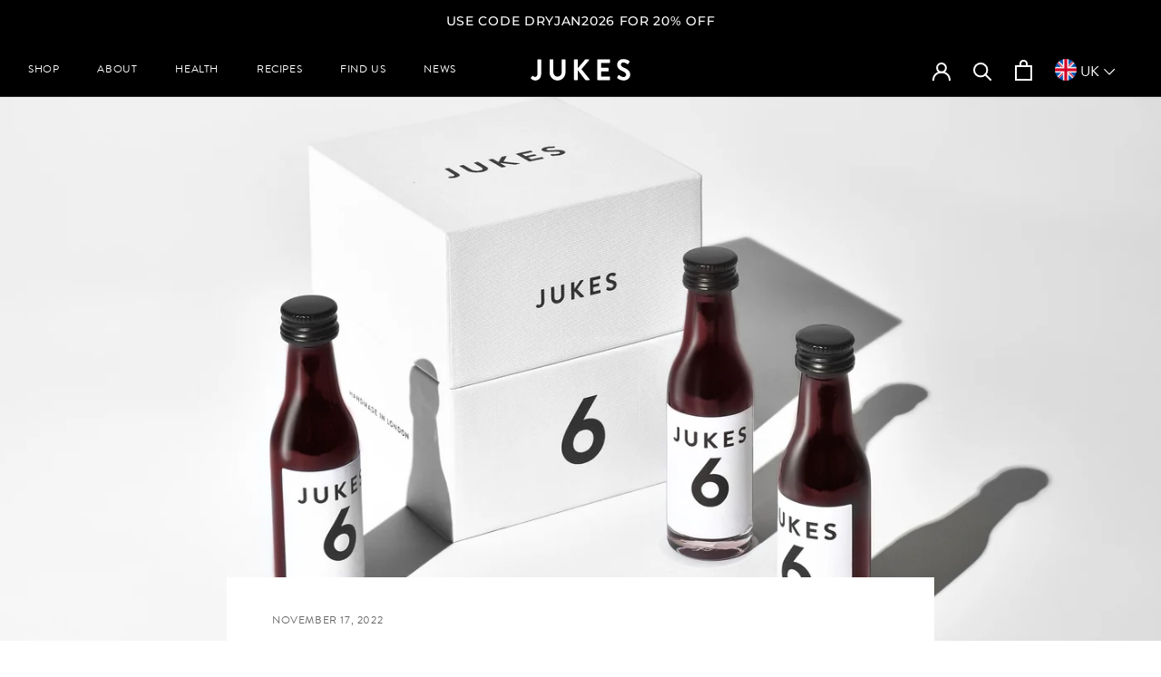

--- FILE ---
content_type: text/html; charset=utf-8
request_url: https://jukescordialities.com/blogs/press/cosmopolitan-26-tried-and-tested-non-alcoholic-drinks-to-get-excited-about
body_size: 21131
content:
<!doctype html>
<html class="no-js" lang="en">
  <head>
    
    <meta charset="utf-8"> 
    <meta http-equiv="X-UA-Compatible" content="IE=edge,chrome=1">
    <meta name="viewport" content="width=device-width, initial-scale=1.0, height=device-height, minimum-scale=1.0, user-scalable=0">
    <meta name="theme-color" content="">
    <meta name="google-site-verification" content="dAJ6DaWD7tOQ_HcIGWxfNM6aEkyct37fFxvyANzY2HY" />
    <title>
      Cosmopolitan: 26 tried and tested non-alcoholic drinks to get excited  &ndash; Jukes Cordialities
    </title><meta name="description" content="Created by wine writer Matthew Jukes, these minis are made to be mixed with either still, sparkling or tonic water. The blend includes blackcurrant, blackberry, red fruit, plums and spicy accords, pus a hint of apple cider vinegar, equating to a very pleasing kick – perfect if, like me, you have more of a sour/bitter l"><link rel="canonical" href="https://jukescordialities.com/blogs/press/cosmopolitan-26-tried-and-tested-non-alcoholic-drinks-to-get-excited-about"><link rel="shortcut icon" href="//jukescordialities.com/cdn/shop/files/favicon_32cfe402-3123-46f0-ad95-21a277bff66c_32x32.png?v=1614293099" type="image/png"><meta property="og:type" content="article">
  <meta property="og:title" content="Cosmopolitan: 26 tried and tested non-alcoholic drinks to get excited about"><meta property="og:image" content="http://jukescordialities.com/cdn/shop/articles/21.04.19_WH_Jukes_Photography_0851_grande.jpg?v=1668684095">
    <meta property="og:image:secure_url" content="https://jukescordialities.com/cdn/shop/articles/21.04.19_WH_Jukes_Photography_0851_grande.jpg?v=1668684095"><meta property="og:description" content="Created by wine writer Matthew Jukes, these minis are made to be mixed with either still, sparkling or tonic water. The blend includes blackcurrant, blackberry, red fruit, plums and spicy accords, pus a hint of apple cider vinegar, equating to a very pleasing kick – perfect if, like me, you have more of a sour/bitter l"><meta property="og:url" content="https://jukescordialities.com/blogs/press/cosmopolitan-26-tried-and-tested-non-alcoholic-drinks-to-get-excited-about">
<meta property="og:site_name" content="Jukes Cordialities"><meta name="twitter:card" content="summary"><meta name="twitter:title" content="Cosmopolitan: 26 tried and tested non-alcoholic drinks to get excited about">
  <meta name="twitter:description" content="Created by wine writer Matthew Jukes, these minis are made to be mixed with either still, sparkling or tonic water. The blend includes blackcurrant, blackberry, red fruit, plums and spicy accords, pus a hint of apple cider vinegar, equating to a very pleasing kick – perfect if, like me, you have more of a sour/bitter leaning palate.
Read more here."><meta name="twitter:image" content="https://jukescordialities.com/cdn/shop/articles/21.04.19_WH_Jukes_Photography_0851_600x600_crop_center.jpg?v=1668684095">

    <!-- OutlinkStickyBtn CODE Start --><!-- OutlinkStickyBtn END --> <script>window.performance && window.performance.mark && window.performance.mark('shopify.content_for_header.start');</script><meta name="google-site-verification" content="SK63pVT_-0NHx1XyUkIux7204Uto8IDJwRKyq1vKc0k">
<meta id="shopify-digital-wallet" name="shopify-digital-wallet" content="/24941625424/digital_wallets/dialog">
<meta name="shopify-checkout-api-token" content="fdd72a61edb626c7375e5a8028b39411">
<link rel="alternate" type="application/atom+xml" title="Feed" href="/blogs/press.atom" />
<script async="async" src="/checkouts/internal/preloads.js?locale=en-GB"></script>
<link rel="preconnect" href="https://shop.app" crossorigin="anonymous">
<script async="async" src="https://shop.app/checkouts/internal/preloads.js?locale=en-GB&shop_id=24941625424" crossorigin="anonymous"></script>
<script id="apple-pay-shop-capabilities" type="application/json">{"shopId":24941625424,"countryCode":"GB","currencyCode":"GBP","merchantCapabilities":["supports3DS"],"merchantId":"gid:\/\/shopify\/Shop\/24941625424","merchantName":"Jukes Cordialities","requiredBillingContactFields":["postalAddress","email"],"requiredShippingContactFields":["postalAddress","email"],"shippingType":"shipping","supportedNetworks":["visa","maestro","masterCard","amex","discover","elo"],"total":{"type":"pending","label":"Jukes Cordialities","amount":"1.00"},"shopifyPaymentsEnabled":true,"supportsSubscriptions":true}</script>
<script id="shopify-features" type="application/json">{"accessToken":"fdd72a61edb626c7375e5a8028b39411","betas":["rich-media-storefront-analytics"],"domain":"jukescordialities.com","predictiveSearch":true,"shopId":24941625424,"locale":"en"}</script>
<script>var Shopify = Shopify || {};
Shopify.shop = "jukescordialities.myshopify.com";
Shopify.locale = "en";
Shopify.currency = {"active":"GBP","rate":"1.0"};
Shopify.country = "GB";
Shopify.theme = {"name":" Jukes-UK | Staging | RK [CP 6-14-23] ","id":131922231476,"schema_name":"Prestige","schema_version":"4.4.3","theme_store_id":null,"role":"main"};
Shopify.theme.handle = "null";
Shopify.theme.style = {"id":null,"handle":null};
Shopify.cdnHost = "jukescordialities.com/cdn";
Shopify.routes = Shopify.routes || {};
Shopify.routes.root = "/";</script>
<script type="module">!function(o){(o.Shopify=o.Shopify||{}).modules=!0}(window);</script>
<script>!function(o){function n(){var o=[];function n(){o.push(Array.prototype.slice.apply(arguments))}return n.q=o,n}var t=o.Shopify=o.Shopify||{};t.loadFeatures=n(),t.autoloadFeatures=n()}(window);</script>
<script>
  window.ShopifyPay = window.ShopifyPay || {};
  window.ShopifyPay.apiHost = "shop.app\/pay";
  window.ShopifyPay.redirectState = null;
</script>
<script id="shop-js-analytics" type="application/json">{"pageType":"article"}</script>
<script defer="defer" async type="module" src="//jukescordialities.com/cdn/shopifycloud/shop-js/modules/v2/client.init-shop-cart-sync_C5BV16lS.en.esm.js"></script>
<script defer="defer" async type="module" src="//jukescordialities.com/cdn/shopifycloud/shop-js/modules/v2/chunk.common_CygWptCX.esm.js"></script>
<script type="module">
  await import("//jukescordialities.com/cdn/shopifycloud/shop-js/modules/v2/client.init-shop-cart-sync_C5BV16lS.en.esm.js");
await import("//jukescordialities.com/cdn/shopifycloud/shop-js/modules/v2/chunk.common_CygWptCX.esm.js");

  window.Shopify.SignInWithShop?.initShopCartSync?.({"fedCMEnabled":true,"windoidEnabled":true});

</script>
<script>
  window.Shopify = window.Shopify || {};
  if (!window.Shopify.featureAssets) window.Shopify.featureAssets = {};
  window.Shopify.featureAssets['shop-js'] = {"shop-cart-sync":["modules/v2/client.shop-cart-sync_ZFArdW7E.en.esm.js","modules/v2/chunk.common_CygWptCX.esm.js"],"init-fed-cm":["modules/v2/client.init-fed-cm_CmiC4vf6.en.esm.js","modules/v2/chunk.common_CygWptCX.esm.js"],"shop-button":["modules/v2/client.shop-button_tlx5R9nI.en.esm.js","modules/v2/chunk.common_CygWptCX.esm.js"],"shop-cash-offers":["modules/v2/client.shop-cash-offers_DOA2yAJr.en.esm.js","modules/v2/chunk.common_CygWptCX.esm.js","modules/v2/chunk.modal_D71HUcav.esm.js"],"init-windoid":["modules/v2/client.init-windoid_sURxWdc1.en.esm.js","modules/v2/chunk.common_CygWptCX.esm.js"],"shop-toast-manager":["modules/v2/client.shop-toast-manager_ClPi3nE9.en.esm.js","modules/v2/chunk.common_CygWptCX.esm.js"],"init-shop-email-lookup-coordinator":["modules/v2/client.init-shop-email-lookup-coordinator_B8hsDcYM.en.esm.js","modules/v2/chunk.common_CygWptCX.esm.js"],"init-shop-cart-sync":["modules/v2/client.init-shop-cart-sync_C5BV16lS.en.esm.js","modules/v2/chunk.common_CygWptCX.esm.js"],"avatar":["modules/v2/client.avatar_BTnouDA3.en.esm.js"],"pay-button":["modules/v2/client.pay-button_FdsNuTd3.en.esm.js","modules/v2/chunk.common_CygWptCX.esm.js"],"init-customer-accounts":["modules/v2/client.init-customer-accounts_DxDtT_ad.en.esm.js","modules/v2/client.shop-login-button_C5VAVYt1.en.esm.js","modules/v2/chunk.common_CygWptCX.esm.js","modules/v2/chunk.modal_D71HUcav.esm.js"],"init-shop-for-new-customer-accounts":["modules/v2/client.init-shop-for-new-customer-accounts_ChsxoAhi.en.esm.js","modules/v2/client.shop-login-button_C5VAVYt1.en.esm.js","modules/v2/chunk.common_CygWptCX.esm.js","modules/v2/chunk.modal_D71HUcav.esm.js"],"shop-login-button":["modules/v2/client.shop-login-button_C5VAVYt1.en.esm.js","modules/v2/chunk.common_CygWptCX.esm.js","modules/v2/chunk.modal_D71HUcav.esm.js"],"init-customer-accounts-sign-up":["modules/v2/client.init-customer-accounts-sign-up_CPSyQ0Tj.en.esm.js","modules/v2/client.shop-login-button_C5VAVYt1.en.esm.js","modules/v2/chunk.common_CygWptCX.esm.js","modules/v2/chunk.modal_D71HUcav.esm.js"],"shop-follow-button":["modules/v2/client.shop-follow-button_Cva4Ekp9.en.esm.js","modules/v2/chunk.common_CygWptCX.esm.js","modules/v2/chunk.modal_D71HUcav.esm.js"],"checkout-modal":["modules/v2/client.checkout-modal_BPM8l0SH.en.esm.js","modules/v2/chunk.common_CygWptCX.esm.js","modules/v2/chunk.modal_D71HUcav.esm.js"],"lead-capture":["modules/v2/client.lead-capture_Bi8yE_yS.en.esm.js","modules/v2/chunk.common_CygWptCX.esm.js","modules/v2/chunk.modal_D71HUcav.esm.js"],"shop-login":["modules/v2/client.shop-login_D6lNrXab.en.esm.js","modules/v2/chunk.common_CygWptCX.esm.js","modules/v2/chunk.modal_D71HUcav.esm.js"],"payment-terms":["modules/v2/client.payment-terms_CZxnsJam.en.esm.js","modules/v2/chunk.common_CygWptCX.esm.js","modules/v2/chunk.modal_D71HUcav.esm.js"]};
</script>
<script>(function() {
  var isLoaded = false;
  function asyncLoad() {
    if (isLoaded) return;
    isLoaded = true;
    var urls = ["https:\/\/static.rechargecdn.com\/assets\/js\/widget.min.js?shop=jukescordialities.myshopify.com","https:\/\/d3p29gcwgas9m8.cloudfront.net\/assets\/js\/index.js?shop=jukescordialities.myshopify.com","https:\/\/cozycountryredirectii.addons.business\/js\/eggbox\/5390\/script_4518025fa756fc5edaf0f24355f06978.js?v=1\u0026sign=4518025fa756fc5edaf0f24355f06978\u0026shop=jukescordialities.myshopify.com","https:\/\/gcdn.incartupsell.com\/jgccg-VBAmzx5pDz-_PiBfv4Dy.js?c=1765905401\u0026shop=jukescordialities.myshopify.com","https:\/\/ecommplugins-scripts.trustpilot.com\/v2.1\/js\/header.min.js?settings=eyJrZXkiOiJ5cGNheHhtUWs3NWlUWXR6IiwicyI6InNrdSJ9\u0026shop=jukescordialities.myshopify.com","https:\/\/ecommplugins-scripts.trustpilot.com\/v2.1\/js\/success.min.js?settings=eyJrZXkiOiJ5cGNheHhtUWs3NWlUWXR6IiwicyI6InNrdSIsInQiOlsib3JkZXJzL2Z1bGZpbGxlZCJdLCJ2IjoiIiwiYSI6IiJ9\u0026shop=jukescordialities.myshopify.com","https:\/\/ecommplugins-trustboxsettings.trustpilot.com\/jukescordialities.myshopify.com.js?settings=1753279375284\u0026shop=jukescordialities.myshopify.com","https:\/\/widget.trustpilot.com\/bootstrap\/v5\/tp.widget.sync.bootstrap.min.js?shop=jukescordialities.myshopify.com"];
    for (var i = 0; i < urls.length; i++) {
      var s = document.createElement('script');
      s.type = 'text/javascript';
      s.async = true;
      s.src = urls[i];
      var x = document.getElementsByTagName('script')[0];
      x.parentNode.insertBefore(s, x);
    }
  };
  if(window.attachEvent) {
    window.attachEvent('onload', asyncLoad);
  } else {
    window.addEventListener('load', asyncLoad, false);
  }
})();</script>
<script id="__st">var __st={"a":24941625424,"offset":0,"reqid":"8f2a5c9d-0295-4c5d-892f-9c263a1100e2-1768715295","pageurl":"jukescordialities.com\/blogs\/press\/cosmopolitan-26-tried-and-tested-non-alcoholic-drinks-to-get-excited-about","s":"articles-558970011828","u":"d3fad9d3b5db","p":"article","rtyp":"article","rid":558970011828};</script>
<script>window.ShopifyPaypalV4VisibilityTracking = true;</script>
<script id="captcha-bootstrap">!function(){'use strict';const t='contact',e='account',n='new_comment',o=[[t,t],['blogs',n],['comments',n],[t,'customer']],c=[[e,'customer_login'],[e,'guest_login'],[e,'recover_customer_password'],[e,'create_customer']],r=t=>t.map((([t,e])=>`form[action*='/${t}']:not([data-nocaptcha='true']) input[name='form_type'][value='${e}']`)).join(','),a=t=>()=>t?[...document.querySelectorAll(t)].map((t=>t.form)):[];function s(){const t=[...o],e=r(t);return a(e)}const i='password',u='form_key',d=['recaptcha-v3-token','g-recaptcha-response','h-captcha-response',i],f=()=>{try{return window.sessionStorage}catch{return}},m='__shopify_v',_=t=>t.elements[u];function p(t,e,n=!1){try{const o=window.sessionStorage,c=JSON.parse(o.getItem(e)),{data:r}=function(t){const{data:e,action:n}=t;return t[m]||n?{data:e,action:n}:{data:t,action:n}}(c);for(const[e,n]of Object.entries(r))t.elements[e]&&(t.elements[e].value=n);n&&o.removeItem(e)}catch(o){console.error('form repopulation failed',{error:o})}}const l='form_type',E='cptcha';function T(t){t.dataset[E]=!0}const w=window,h=w.document,L='Shopify',v='ce_forms',y='captcha';let A=!1;((t,e)=>{const n=(g='f06e6c50-85a8-45c8-87d0-21a2b65856fe',I='https://cdn.shopify.com/shopifycloud/storefront-forms-hcaptcha/ce_storefront_forms_captcha_hcaptcha.v1.5.2.iife.js',D={infoText:'Protected by hCaptcha',privacyText:'Privacy',termsText:'Terms'},(t,e,n)=>{const o=w[L][v],c=o.bindForm;if(c)return c(t,g,e,D).then(n);var r;o.q.push([[t,g,e,D],n]),r=I,A||(h.body.append(Object.assign(h.createElement('script'),{id:'captcha-provider',async:!0,src:r})),A=!0)});var g,I,D;w[L]=w[L]||{},w[L][v]=w[L][v]||{},w[L][v].q=[],w[L][y]=w[L][y]||{},w[L][y].protect=function(t,e){n(t,void 0,e),T(t)},Object.freeze(w[L][y]),function(t,e,n,w,h,L){const[v,y,A,g]=function(t,e,n){const i=e?o:[],u=t?c:[],d=[...i,...u],f=r(d),m=r(i),_=r(d.filter((([t,e])=>n.includes(e))));return[a(f),a(m),a(_),s()]}(w,h,L),I=t=>{const e=t.target;return e instanceof HTMLFormElement?e:e&&e.form},D=t=>v().includes(t);t.addEventListener('submit',(t=>{const e=I(t);if(!e)return;const n=D(e)&&!e.dataset.hcaptchaBound&&!e.dataset.recaptchaBound,o=_(e),c=g().includes(e)&&(!o||!o.value);(n||c)&&t.preventDefault(),c&&!n&&(function(t){try{if(!f())return;!function(t){const e=f();if(!e)return;const n=_(t);if(!n)return;const o=n.value;o&&e.removeItem(o)}(t);const e=Array.from(Array(32),(()=>Math.random().toString(36)[2])).join('');!function(t,e){_(t)||t.append(Object.assign(document.createElement('input'),{type:'hidden',name:u})),t.elements[u].value=e}(t,e),function(t,e){const n=f();if(!n)return;const o=[...t.querySelectorAll(`input[type='${i}']`)].map((({name:t})=>t)),c=[...d,...o],r={};for(const[a,s]of new FormData(t).entries())c.includes(a)||(r[a]=s);n.setItem(e,JSON.stringify({[m]:1,action:t.action,data:r}))}(t,e)}catch(e){console.error('failed to persist form',e)}}(e),e.submit())}));const S=(t,e)=>{t&&!t.dataset[E]&&(n(t,e.some((e=>e===t))),T(t))};for(const o of['focusin','change'])t.addEventListener(o,(t=>{const e=I(t);D(e)&&S(e,y())}));const B=e.get('form_key'),M=e.get(l),P=B&&M;t.addEventListener('DOMContentLoaded',(()=>{const t=y();if(P)for(const e of t)e.elements[l].value===M&&p(e,B);[...new Set([...A(),...v().filter((t=>'true'===t.dataset.shopifyCaptcha))])].forEach((e=>S(e,t)))}))}(h,new URLSearchParams(w.location.search),n,t,e,['guest_login'])})(!0,!0)}();</script>
<script integrity="sha256-4kQ18oKyAcykRKYeNunJcIwy7WH5gtpwJnB7kiuLZ1E=" data-source-attribution="shopify.loadfeatures" defer="defer" src="//jukescordialities.com/cdn/shopifycloud/storefront/assets/storefront/load_feature-a0a9edcb.js" crossorigin="anonymous"></script>
<script crossorigin="anonymous" defer="defer" src="//jukescordialities.com/cdn/shopifycloud/storefront/assets/shopify_pay/storefront-65b4c6d7.js?v=20250812"></script>
<script data-source-attribution="shopify.dynamic_checkout.dynamic.init">var Shopify=Shopify||{};Shopify.PaymentButton=Shopify.PaymentButton||{isStorefrontPortableWallets:!0,init:function(){window.Shopify.PaymentButton.init=function(){};var t=document.createElement("script");t.src="https://jukescordialities.com/cdn/shopifycloud/portable-wallets/latest/portable-wallets.en.js",t.type="module",document.head.appendChild(t)}};
</script>
<script data-source-attribution="shopify.dynamic_checkout.buyer_consent">
  function portableWalletsHideBuyerConsent(e){var t=document.getElementById("shopify-buyer-consent"),n=document.getElementById("shopify-subscription-policy-button");t&&n&&(t.classList.add("hidden"),t.setAttribute("aria-hidden","true"),n.removeEventListener("click",e))}function portableWalletsShowBuyerConsent(e){var t=document.getElementById("shopify-buyer-consent"),n=document.getElementById("shopify-subscription-policy-button");t&&n&&(t.classList.remove("hidden"),t.removeAttribute("aria-hidden"),n.addEventListener("click",e))}window.Shopify?.PaymentButton&&(window.Shopify.PaymentButton.hideBuyerConsent=portableWalletsHideBuyerConsent,window.Shopify.PaymentButton.showBuyerConsent=portableWalletsShowBuyerConsent);
</script>
<script data-source-attribution="shopify.dynamic_checkout.cart.bootstrap">document.addEventListener("DOMContentLoaded",(function(){function t(){return document.querySelector("shopify-accelerated-checkout-cart, shopify-accelerated-checkout")}if(t())Shopify.PaymentButton.init();else{new MutationObserver((function(e,n){t()&&(Shopify.PaymentButton.init(),n.disconnect())})).observe(document.body,{childList:!0,subtree:!0})}}));
</script>
<link id="shopify-accelerated-checkout-styles" rel="stylesheet" media="screen" href="https://jukescordialities.com/cdn/shopifycloud/portable-wallets/latest/accelerated-checkout-backwards-compat.css" crossorigin="anonymous">
<style id="shopify-accelerated-checkout-cart">
        #shopify-buyer-consent {
  margin-top: 1em;
  display: inline-block;
  width: 100%;
}

#shopify-buyer-consent.hidden {
  display: none;
}

#shopify-subscription-policy-button {
  background: none;
  border: none;
  padding: 0;
  text-decoration: underline;
  font-size: inherit;
  cursor: pointer;
}

#shopify-subscription-policy-button::before {
  box-shadow: none;
}

      </style>

<script>window.performance && window.performance.mark && window.performance.mark('shopify.content_for_header.end');</script>

    <link rel="stylesheet" href="//jukescordialities.com/cdn/shop/t/13/assets/theme.scss.css?v=85205027820343660571763037379">
    
    <script>
      // This allows to expose several variables to the global scope, to be used in scripts
      window.theme = {
        template: "article",
        localeRootUrl: '',
        shopCurrency: "GBP",
        moneyFormat: "£{{amount}}",
        moneyWithCurrencyFormat: "£{{amount}} GBP",
        useNativeMultiCurrency: false,
        currencyConversionEnabled: false,
        currencyConversionMoneyFormat: "money_format",
        currencyConversionRoundAmounts: true,
        productImageSize: "natural",
        searchMode: "product,article",
        showPageTransition: false,
        showElementStaggering: true,
        showImageZooming: true
      };

      window.languages = {
        cartAddNote: "Add Order Note",
        cartEditNote: "Edit Order Note",
        productImageLoadingError: "This image could not be loaded. Please try to reload the page.",
        productFormAddToCart: "Add to cart",
        productFormUnavailable: "Unavailable",
        productFormSoldOut: "Sold Out",
        shippingEstimatorOneResult: "1 option available:",
        shippingEstimatorMoreResults: "{{count}} options available:",
        shippingEstimatorNoResults: "No shipping could be found"
      };

      window.lazySizesConfig = {
        loadHidden: false,
        hFac: 0.5,
        expFactor: 2,
        ricTimeout: 150,
        lazyClass: 'Image--lazyLoad',
        loadingClass: 'Image--lazyLoading',
        loadedClass: 'Image--lazyLoaded'
      };

      document.documentElement.className = document.documentElement.className.replace('no-js', 'js');
      document.documentElement.style.setProperty('--window-height', window.innerHeight + 'px');

      // We do a quick detection of some features (we could use Modernizr but for so little...)
      (function() {
        document.documentElement.className += ((window.CSS && window.CSS.supports('(position: sticky) or (position: -webkit-sticky)')) ? ' supports-sticky' : ' no-supports-sticky');
        document.documentElement.className += (window.matchMedia('(-moz-touch-enabled: 1), (hover: none)')).matches ? ' no-supports-hover' : ' supports-hover';
      }());

      // This code is done to force reload the page when the back button is hit (which allows to fix stale data on cart, for instance)
      if (performance.navigation.type === 2) {
        location.reload(true);
      }
    </script>
	
    <script src="//jukescordialities.com/cdn/shop/t/13/assets/lazysizes.min.js?v=174358363404432586981686751940" async></script>

    
<script src="https://polyfill-fastly.net/v3/polyfill.min.js?unknown=polyfill&features=fetch,Element.prototype.closest,Element.prototype.remove,Element.prototype.classList,Array.prototype.includes,Array.prototype.fill,Object.assign,CustomEvent,IntersectionObserver,IntersectionObserverEntry,URL" defer></script>
    <script src="//jukescordialities.com/cdn/shop/t/13/assets/libs.min.js?v=88466822118989791001686751940" defer></script>
    
    <script src="//jukescordialities.com/cdn/shop/t/13/assets/theme.min.js?v=135174551101602897611686751940" defer></script>
    <script src="https://code.jquery.com/jquery-3.5.1.min.js"></script>

    
  <script type="application/ld+json">
  {
    "@context": "http://schema.org",
    "@type": "BlogPosting",
    "mainEntityOfPage": "/blogs/press/cosmopolitan-26-tried-and-tested-non-alcoholic-drinks-to-get-excited-about",
    "articleSection": "Press",
    "keywords": "",
    "headline": "Cosmopolitan: 26 tried and tested non-alcoholic drinks to get excited about",
    "description": "Created by wine writer Matthew Jukes, these minis are made to be mixed with either still, sparkling or tonic water. The blend includes blackcurrant, blackberry,...",
    "dateCreated": "2022-11-17T11:21:09",
    "datePublished": "2022-11-17T11:21:09",
    "dateModified": "2022-11-17T11:21:09",
    "image": {
      "@type": "ImageObject",
      "url": "https://jukescordialities.com/cdn/shop/articles/21.04.19_WH_Jukes_Photography_0851_1024x.jpg?v=1668684095",
      "image": "https://jukescordialities.com/cdn/shop/articles/21.04.19_WH_Jukes_Photography_0851_1024x.jpg?v=1668684095",
      "name": "Cosmopolitan: 26 tried and tested non-alcoholic drinks to get excited about",
      "width": "1024",
      "height": "1024"
    },
    "author": {
      "@type": "Person",
      "name": " ",
      "givenName": null,
      "familyName": null
    },
    "publisher": {
      "@type": "Organization",
      "name": "Jukes Cordialities"
    },
    "commentCount": 0,
    "comment": []
  }
  </script>

    <!-- Global site tag (gtag.js) - Google Ads: 654383416 --> <script async src="https://www.googletagmanager.com/gtag/js?id=AW-654383416"></script> <script> window.dataLayer = window.dataLayer || []; function gtag(){dataLayer.push(arguments);} gtag('js', new Date()); gtag('config', 'AW-654383416'); </script>

  
<script>
window.mlvedaShopCurrency = "GBP";
window.shopCurrency = "GBP";
window.supported_currencies = "GBP USD";
</script>
   <!-- Google Tag Manager -->
<script>(function(w,d,s,l,i){w[l]=w[l]||[];w[l].push({'gtm.start':
new Date().getTime(),event:'gtm.js'});var f=d.getElementsByTagName(s)[0],
j=d.createElement(s),dl=l!='dataLayer'?'&l='+l:'';j.async=true;j.src=
'https://www.googletagmanager.com/gtm.js?id='+i+dl;f.parentNode.insertBefore(j,f);
})(window,document,'script','dataLayer','GTM-TZNTSQ8');</script>
<!-- End Google Tag Manager -->
    
    <script type="text/javascript" src="//cdn.rlets.com/capture_configs/386/1fc/1e0/6e348739294d592d57ade83.js" async="async"></script>
	<style>
      .gifted-product-button{
          color:black
        }
      
    </style>

    <!-- Global site tag (gtag.js) - Google Analytics -->
<script async src="https://www.googletagmanager.com/gtag/js?id=UA-148997439-1"></script>
<script>
  window.dataLayer = window.dataLayer || [];
  function gtag(){dataLayer.push(arguments);}
  gtag('js', new Date());

  gtag('config', 'UA-148997439-1');
</script>
<script src="//jukescordialities.com/cdn/shop/t/13/assets/timesact.js?v=24198286481575517781760092947" defer></script>
<!-- BEGIN app block: shopify://apps/cozy-country-redirect/blocks/CozyStaticScript/7b44aa65-e072-42a4-8594-17bbfd843785 --><script src="https://cozycountryredirectii.addons.business/js/eggbox/5390/script_a0cf8948d61b0c2b2d547bf32d10809e.js?v=1&sign=a0cf8948d61b0c2b2d547bf32d10809e&shop=jukescordialities.myshopify.com" type='text/javascript'></script>
<!-- END app block --><!-- BEGIN app block: shopify://apps/klaviyo-email-marketing-sms/blocks/klaviyo-onsite-embed/2632fe16-c075-4321-a88b-50b567f42507 -->












  <script async src="https://static.klaviyo.com/onsite/js/QXiGtT/klaviyo.js?company_id=QXiGtT"></script>
  <script>!function(){if(!window.klaviyo){window._klOnsite=window._klOnsite||[];try{window.klaviyo=new Proxy({},{get:function(n,i){return"push"===i?function(){var n;(n=window._klOnsite).push.apply(n,arguments)}:function(){for(var n=arguments.length,o=new Array(n),w=0;w<n;w++)o[w]=arguments[w];var t="function"==typeof o[o.length-1]?o.pop():void 0,e=new Promise((function(n){window._klOnsite.push([i].concat(o,[function(i){t&&t(i),n(i)}]))}));return e}}})}catch(n){window.klaviyo=window.klaviyo||[],window.klaviyo.push=function(){var n;(n=window._klOnsite).push.apply(n,arguments)}}}}();</script>

  




  <script>
    window.klaviyoReviewsProductDesignMode = false
  </script>







<!-- END app block --><script src="https://cdn.shopify.com/extensions/019bc7e9-d98c-71e0-bb25-69de9349bf29/smile-io-266/assets/smile-loader.js" type="text/javascript" defer="defer"></script>
<link href="https://monorail-edge.shopifysvc.com" rel="dns-prefetch">
<script>(function(){if ("sendBeacon" in navigator && "performance" in window) {try {var session_token_from_headers = performance.getEntriesByType('navigation')[0].serverTiming.find(x => x.name == '_s').description;} catch {var session_token_from_headers = undefined;}var session_cookie_matches = document.cookie.match(/_shopify_s=([^;]*)/);var session_token_from_cookie = session_cookie_matches && session_cookie_matches.length === 2 ? session_cookie_matches[1] : "";var session_token = session_token_from_headers || session_token_from_cookie || "";function handle_abandonment_event(e) {var entries = performance.getEntries().filter(function(entry) {return /monorail-edge.shopifysvc.com/.test(entry.name);});if (!window.abandonment_tracked && entries.length === 0) {window.abandonment_tracked = true;var currentMs = Date.now();var navigation_start = performance.timing.navigationStart;var payload = {shop_id: 24941625424,url: window.location.href,navigation_start,duration: currentMs - navigation_start,session_token,page_type: "article"};window.navigator.sendBeacon("https://monorail-edge.shopifysvc.com/v1/produce", JSON.stringify({schema_id: "online_store_buyer_site_abandonment/1.1",payload: payload,metadata: {event_created_at_ms: currentMs,event_sent_at_ms: currentMs}}));}}window.addEventListener('pagehide', handle_abandonment_event);}}());</script>
<script id="web-pixels-manager-setup">(function e(e,d,r,n,o){if(void 0===o&&(o={}),!Boolean(null===(a=null===(i=window.Shopify)||void 0===i?void 0:i.analytics)||void 0===a?void 0:a.replayQueue)){var i,a;window.Shopify=window.Shopify||{};var t=window.Shopify;t.analytics=t.analytics||{};var s=t.analytics;s.replayQueue=[],s.publish=function(e,d,r){return s.replayQueue.push([e,d,r]),!0};try{self.performance.mark("wpm:start")}catch(e){}var l=function(){var e={modern:/Edge?\/(1{2}[4-9]|1[2-9]\d|[2-9]\d{2}|\d{4,})\.\d+(\.\d+|)|Firefox\/(1{2}[4-9]|1[2-9]\d|[2-9]\d{2}|\d{4,})\.\d+(\.\d+|)|Chrom(ium|e)\/(9{2}|\d{3,})\.\d+(\.\d+|)|(Maci|X1{2}).+ Version\/(15\.\d+|(1[6-9]|[2-9]\d|\d{3,})\.\d+)([,.]\d+|)( \(\w+\)|)( Mobile\/\w+|) Safari\/|Chrome.+OPR\/(9{2}|\d{3,})\.\d+\.\d+|(CPU[ +]OS|iPhone[ +]OS|CPU[ +]iPhone|CPU IPhone OS|CPU iPad OS)[ +]+(15[._]\d+|(1[6-9]|[2-9]\d|\d{3,})[._]\d+)([._]\d+|)|Android:?[ /-](13[3-9]|1[4-9]\d|[2-9]\d{2}|\d{4,})(\.\d+|)(\.\d+|)|Android.+Firefox\/(13[5-9]|1[4-9]\d|[2-9]\d{2}|\d{4,})\.\d+(\.\d+|)|Android.+Chrom(ium|e)\/(13[3-9]|1[4-9]\d|[2-9]\d{2}|\d{4,})\.\d+(\.\d+|)|SamsungBrowser\/([2-9]\d|\d{3,})\.\d+/,legacy:/Edge?\/(1[6-9]|[2-9]\d|\d{3,})\.\d+(\.\d+|)|Firefox\/(5[4-9]|[6-9]\d|\d{3,})\.\d+(\.\d+|)|Chrom(ium|e)\/(5[1-9]|[6-9]\d|\d{3,})\.\d+(\.\d+|)([\d.]+$|.*Safari\/(?![\d.]+ Edge\/[\d.]+$))|(Maci|X1{2}).+ Version\/(10\.\d+|(1[1-9]|[2-9]\d|\d{3,})\.\d+)([,.]\d+|)( \(\w+\)|)( Mobile\/\w+|) Safari\/|Chrome.+OPR\/(3[89]|[4-9]\d|\d{3,})\.\d+\.\d+|(CPU[ +]OS|iPhone[ +]OS|CPU[ +]iPhone|CPU IPhone OS|CPU iPad OS)[ +]+(10[._]\d+|(1[1-9]|[2-9]\d|\d{3,})[._]\d+)([._]\d+|)|Android:?[ /-](13[3-9]|1[4-9]\d|[2-9]\d{2}|\d{4,})(\.\d+|)(\.\d+|)|Mobile Safari.+OPR\/([89]\d|\d{3,})\.\d+\.\d+|Android.+Firefox\/(13[5-9]|1[4-9]\d|[2-9]\d{2}|\d{4,})\.\d+(\.\d+|)|Android.+Chrom(ium|e)\/(13[3-9]|1[4-9]\d|[2-9]\d{2}|\d{4,})\.\d+(\.\d+|)|Android.+(UC? ?Browser|UCWEB|U3)[ /]?(15\.([5-9]|\d{2,})|(1[6-9]|[2-9]\d|\d{3,})\.\d+)\.\d+|SamsungBrowser\/(5\.\d+|([6-9]|\d{2,})\.\d+)|Android.+MQ{2}Browser\/(14(\.(9|\d{2,})|)|(1[5-9]|[2-9]\d|\d{3,})(\.\d+|))(\.\d+|)|K[Aa][Ii]OS\/(3\.\d+|([4-9]|\d{2,})\.\d+)(\.\d+|)/},d=e.modern,r=e.legacy,n=navigator.userAgent;return n.match(d)?"modern":n.match(r)?"legacy":"unknown"}(),u="modern"===l?"modern":"legacy",c=(null!=n?n:{modern:"",legacy:""})[u],f=function(e){return[e.baseUrl,"/wpm","/b",e.hashVersion,"modern"===e.buildTarget?"m":"l",".js"].join("")}({baseUrl:d,hashVersion:r,buildTarget:u}),m=function(e){var d=e.version,r=e.bundleTarget,n=e.surface,o=e.pageUrl,i=e.monorailEndpoint;return{emit:function(e){var a=e.status,t=e.errorMsg,s=(new Date).getTime(),l=JSON.stringify({metadata:{event_sent_at_ms:s},events:[{schema_id:"web_pixels_manager_load/3.1",payload:{version:d,bundle_target:r,page_url:o,status:a,surface:n,error_msg:t},metadata:{event_created_at_ms:s}}]});if(!i)return console&&console.warn&&console.warn("[Web Pixels Manager] No Monorail endpoint provided, skipping logging."),!1;try{return self.navigator.sendBeacon.bind(self.navigator)(i,l)}catch(e){}var u=new XMLHttpRequest;try{return u.open("POST",i,!0),u.setRequestHeader("Content-Type","text/plain"),u.send(l),!0}catch(e){return console&&console.warn&&console.warn("[Web Pixels Manager] Got an unhandled error while logging to Monorail."),!1}}}}({version:r,bundleTarget:l,surface:e.surface,pageUrl:self.location.href,monorailEndpoint:e.monorailEndpoint});try{o.browserTarget=l,function(e){var d=e.src,r=e.async,n=void 0===r||r,o=e.onload,i=e.onerror,a=e.sri,t=e.scriptDataAttributes,s=void 0===t?{}:t,l=document.createElement("script"),u=document.querySelector("head"),c=document.querySelector("body");if(l.async=n,l.src=d,a&&(l.integrity=a,l.crossOrigin="anonymous"),s)for(var f in s)if(Object.prototype.hasOwnProperty.call(s,f))try{l.dataset[f]=s[f]}catch(e){}if(o&&l.addEventListener("load",o),i&&l.addEventListener("error",i),u)u.appendChild(l);else{if(!c)throw new Error("Did not find a head or body element to append the script");c.appendChild(l)}}({src:f,async:!0,onload:function(){if(!function(){var e,d;return Boolean(null===(d=null===(e=window.Shopify)||void 0===e?void 0:e.analytics)||void 0===d?void 0:d.initialized)}()){var d=window.webPixelsManager.init(e)||void 0;if(d){var r=window.Shopify.analytics;r.replayQueue.forEach((function(e){var r=e[0],n=e[1],o=e[2];d.publishCustomEvent(r,n,o)})),r.replayQueue=[],r.publish=d.publishCustomEvent,r.visitor=d.visitor,r.initialized=!0}}},onerror:function(){return m.emit({status:"failed",errorMsg:"".concat(f," has failed to load")})},sri:function(e){var d=/^sha384-[A-Za-z0-9+/=]+$/;return"string"==typeof e&&d.test(e)}(c)?c:"",scriptDataAttributes:o}),m.emit({status:"loading"})}catch(e){m.emit({status:"failed",errorMsg:(null==e?void 0:e.message)||"Unknown error"})}}})({shopId: 24941625424,storefrontBaseUrl: "https://jukescordialities.com",extensionsBaseUrl: "https://extensions.shopifycdn.com/cdn/shopifycloud/web-pixels-manager",monorailEndpoint: "https://monorail-edge.shopifysvc.com/unstable/produce_batch",surface: "storefront-renderer",enabledBetaFlags: ["2dca8a86"],webPixelsConfigList: [{"id":"775913652","configuration":"{\"accountID\":\"QXiGtT\",\"webPixelConfig\":\"eyJlbmFibGVBZGRlZFRvQ2FydEV2ZW50cyI6IHRydWV9\"}","eventPayloadVersion":"v1","runtimeContext":"STRICT","scriptVersion":"524f6c1ee37bacdca7657a665bdca589","type":"APP","apiClientId":123074,"privacyPurposes":["ANALYTICS","MARKETING"],"dataSharingAdjustments":{"protectedCustomerApprovalScopes":["read_customer_address","read_customer_email","read_customer_name","read_customer_personal_data","read_customer_phone"]}},{"id":"385122484","configuration":"{\"config\":\"{\\\"pixel_id\\\":\\\"G-XVNDWTX8BW\\\",\\\"target_country\\\":\\\"GB\\\",\\\"gtag_events\\\":[{\\\"type\\\":\\\"search\\\",\\\"action_label\\\":[\\\"G-XVNDWTX8BW\\\",\\\"AW-10789908119\\\/o8nrCKGih4IDEJfdg5ko\\\"]},{\\\"type\\\":\\\"begin_checkout\\\",\\\"action_label\\\":[\\\"G-XVNDWTX8BW\\\",\\\"AW-10789908119\\\/uXaOCJ6ih4IDEJfdg5ko\\\"]},{\\\"type\\\":\\\"view_item\\\",\\\"action_label\\\":[\\\"G-XVNDWTX8BW\\\",\\\"AW-10789908119\\\/RponCJiih4IDEJfdg5ko\\\",\\\"MC-J2CFR7GVVW\\\"]},{\\\"type\\\":\\\"purchase\\\",\\\"action_label\\\":[\\\"G-XVNDWTX8BW\\\",\\\"AW-10789908119\\\/_94-CJWih4IDEJfdg5ko\\\",\\\"MC-J2CFR7GVVW\\\"]},{\\\"type\\\":\\\"page_view\\\",\\\"action_label\\\":[\\\"G-XVNDWTX8BW\\\",\\\"AW-10789908119\\\/_VjsCJKih4IDEJfdg5ko\\\",\\\"MC-J2CFR7GVVW\\\"]},{\\\"type\\\":\\\"add_payment_info\\\",\\\"action_label\\\":[\\\"G-XVNDWTX8BW\\\",\\\"AW-10789908119\\\/-N-kCKSih4IDEJfdg5ko\\\"]},{\\\"type\\\":\\\"add_to_cart\\\",\\\"action_label\\\":[\\\"G-XVNDWTX8BW\\\",\\\"AW-10789908119\\\/4Z4aCJuih4IDEJfdg5ko\\\"]}],\\\"enable_monitoring_mode\\\":false}\"}","eventPayloadVersion":"v1","runtimeContext":"OPEN","scriptVersion":"b2a88bafab3e21179ed38636efcd8a93","type":"APP","apiClientId":1780363,"privacyPurposes":[],"dataSharingAdjustments":{"protectedCustomerApprovalScopes":["read_customer_address","read_customer_email","read_customer_name","read_customer_personal_data","read_customer_phone"]}},{"id":"167837876","configuration":"{\"pixel_id\":\"2680815245342943\",\"pixel_type\":\"facebook_pixel\",\"metaapp_system_user_token\":\"-\"}","eventPayloadVersion":"v1","runtimeContext":"OPEN","scriptVersion":"ca16bc87fe92b6042fbaa3acc2fbdaa6","type":"APP","apiClientId":2329312,"privacyPurposes":["ANALYTICS","MARKETING","SALE_OF_DATA"],"dataSharingAdjustments":{"protectedCustomerApprovalScopes":["read_customer_address","read_customer_email","read_customer_name","read_customer_personal_data","read_customer_phone"]}},{"id":"54493364","configuration":"{\"tagID\":\"2613803195282\"}","eventPayloadVersion":"v1","runtimeContext":"STRICT","scriptVersion":"18031546ee651571ed29edbe71a3550b","type":"APP","apiClientId":3009811,"privacyPurposes":["ANALYTICS","MARKETING","SALE_OF_DATA"],"dataSharingAdjustments":{"protectedCustomerApprovalScopes":["read_customer_address","read_customer_email","read_customer_name","read_customer_personal_data","read_customer_phone"]}},{"id":"shopify-app-pixel","configuration":"{}","eventPayloadVersion":"v1","runtimeContext":"STRICT","scriptVersion":"0450","apiClientId":"shopify-pixel","type":"APP","privacyPurposes":["ANALYTICS","MARKETING"]},{"id":"shopify-custom-pixel","eventPayloadVersion":"v1","runtimeContext":"LAX","scriptVersion":"0450","apiClientId":"shopify-pixel","type":"CUSTOM","privacyPurposes":["ANALYTICS","MARKETING"]}],isMerchantRequest: false,initData: {"shop":{"name":"Jukes Cordialities","paymentSettings":{"currencyCode":"GBP"},"myshopifyDomain":"jukescordialities.myshopify.com","countryCode":"GB","storefrontUrl":"https:\/\/jukescordialities.com"},"customer":null,"cart":null,"checkout":null,"productVariants":[],"purchasingCompany":null},},"https://jukescordialities.com/cdn","fcfee988w5aeb613cpc8e4bc33m6693e112",{"modern":"","legacy":""},{"shopId":"24941625424","storefrontBaseUrl":"https:\/\/jukescordialities.com","extensionBaseUrl":"https:\/\/extensions.shopifycdn.com\/cdn\/shopifycloud\/web-pixels-manager","surface":"storefront-renderer","enabledBetaFlags":"[\"2dca8a86\"]","isMerchantRequest":"false","hashVersion":"fcfee988w5aeb613cpc8e4bc33m6693e112","publish":"custom","events":"[[\"page_viewed\",{}]]"});</script><script>
  window.ShopifyAnalytics = window.ShopifyAnalytics || {};
  window.ShopifyAnalytics.meta = window.ShopifyAnalytics.meta || {};
  window.ShopifyAnalytics.meta.currency = 'GBP';
  var meta = {"page":{"pageType":"article","resourceType":"article","resourceId":558970011828,"requestId":"8f2a5c9d-0295-4c5d-892f-9c263a1100e2-1768715295"}};
  for (var attr in meta) {
    window.ShopifyAnalytics.meta[attr] = meta[attr];
  }
</script>
<script class="analytics">
  (function () {
    var customDocumentWrite = function(content) {
      var jquery = null;

      if (window.jQuery) {
        jquery = window.jQuery;
      } else if (window.Checkout && window.Checkout.$) {
        jquery = window.Checkout.$;
      }

      if (jquery) {
        jquery('body').append(content);
      }
    };

    var hasLoggedConversion = function(token) {
      if (token) {
        return document.cookie.indexOf('loggedConversion=' + token) !== -1;
      }
      return false;
    }

    var setCookieIfConversion = function(token) {
      if (token) {
        var twoMonthsFromNow = new Date(Date.now());
        twoMonthsFromNow.setMonth(twoMonthsFromNow.getMonth() + 2);

        document.cookie = 'loggedConversion=' + token + '; expires=' + twoMonthsFromNow;
      }
    }

    var trekkie = window.ShopifyAnalytics.lib = window.trekkie = window.trekkie || [];
    if (trekkie.integrations) {
      return;
    }
    trekkie.methods = [
      'identify',
      'page',
      'ready',
      'track',
      'trackForm',
      'trackLink'
    ];
    trekkie.factory = function(method) {
      return function() {
        var args = Array.prototype.slice.call(arguments);
        args.unshift(method);
        trekkie.push(args);
        return trekkie;
      };
    };
    for (var i = 0; i < trekkie.methods.length; i++) {
      var key = trekkie.methods[i];
      trekkie[key] = trekkie.factory(key);
    }
    trekkie.load = function(config) {
      trekkie.config = config || {};
      trekkie.config.initialDocumentCookie = document.cookie;
      var first = document.getElementsByTagName('script')[0];
      var script = document.createElement('script');
      script.type = 'text/javascript';
      script.onerror = function(e) {
        var scriptFallback = document.createElement('script');
        scriptFallback.type = 'text/javascript';
        scriptFallback.onerror = function(error) {
                var Monorail = {
      produce: function produce(monorailDomain, schemaId, payload) {
        var currentMs = new Date().getTime();
        var event = {
          schema_id: schemaId,
          payload: payload,
          metadata: {
            event_created_at_ms: currentMs,
            event_sent_at_ms: currentMs
          }
        };
        return Monorail.sendRequest("https://" + monorailDomain + "/v1/produce", JSON.stringify(event));
      },
      sendRequest: function sendRequest(endpointUrl, payload) {
        // Try the sendBeacon API
        if (window && window.navigator && typeof window.navigator.sendBeacon === 'function' && typeof window.Blob === 'function' && !Monorail.isIos12()) {
          var blobData = new window.Blob([payload], {
            type: 'text/plain'
          });

          if (window.navigator.sendBeacon(endpointUrl, blobData)) {
            return true;
          } // sendBeacon was not successful

        } // XHR beacon

        var xhr = new XMLHttpRequest();

        try {
          xhr.open('POST', endpointUrl);
          xhr.setRequestHeader('Content-Type', 'text/plain');
          xhr.send(payload);
        } catch (e) {
          console.log(e);
        }

        return false;
      },
      isIos12: function isIos12() {
        return window.navigator.userAgent.lastIndexOf('iPhone; CPU iPhone OS 12_') !== -1 || window.navigator.userAgent.lastIndexOf('iPad; CPU OS 12_') !== -1;
      }
    };
    Monorail.produce('monorail-edge.shopifysvc.com',
      'trekkie_storefront_load_errors/1.1',
      {shop_id: 24941625424,
      theme_id: 131922231476,
      app_name: "storefront",
      context_url: window.location.href,
      source_url: "//jukescordialities.com/cdn/s/trekkie.storefront.cd680fe47e6c39ca5d5df5f0a32d569bc48c0f27.min.js"});

        };
        scriptFallback.async = true;
        scriptFallback.src = '//jukescordialities.com/cdn/s/trekkie.storefront.cd680fe47e6c39ca5d5df5f0a32d569bc48c0f27.min.js';
        first.parentNode.insertBefore(scriptFallback, first);
      };
      script.async = true;
      script.src = '//jukescordialities.com/cdn/s/trekkie.storefront.cd680fe47e6c39ca5d5df5f0a32d569bc48c0f27.min.js';
      first.parentNode.insertBefore(script, first);
    };
    trekkie.load(
      {"Trekkie":{"appName":"storefront","development":false,"defaultAttributes":{"shopId":24941625424,"isMerchantRequest":null,"themeId":131922231476,"themeCityHash":"10885851193835913882","contentLanguage":"en","currency":"GBP","eventMetadataId":"05c5a9ac-f81e-4b1e-b209-e38a09775073"},"isServerSideCookieWritingEnabled":true,"monorailRegion":"shop_domain","enabledBetaFlags":["65f19447"]},"Session Attribution":{},"S2S":{"facebookCapiEnabled":true,"source":"trekkie-storefront-renderer","apiClientId":580111}}
    );

    var loaded = false;
    trekkie.ready(function() {
      if (loaded) return;
      loaded = true;

      window.ShopifyAnalytics.lib = window.trekkie;

      var originalDocumentWrite = document.write;
      document.write = customDocumentWrite;
      try { window.ShopifyAnalytics.merchantGoogleAnalytics.call(this); } catch(error) {};
      document.write = originalDocumentWrite;

      window.ShopifyAnalytics.lib.page(null,{"pageType":"article","resourceType":"article","resourceId":558970011828,"requestId":"8f2a5c9d-0295-4c5d-892f-9c263a1100e2-1768715295","shopifyEmitted":true});

      var match = window.location.pathname.match(/checkouts\/(.+)\/(thank_you|post_purchase)/)
      var token = match? match[1]: undefined;
      if (!hasLoggedConversion(token)) {
        setCookieIfConversion(token);
        
      }
    });


        var eventsListenerScript = document.createElement('script');
        eventsListenerScript.async = true;
        eventsListenerScript.src = "//jukescordialities.com/cdn/shopifycloud/storefront/assets/shop_events_listener-3da45d37.js";
        document.getElementsByTagName('head')[0].appendChild(eventsListenerScript);

})();</script>
  <script>
  if (!window.ga || (window.ga && typeof window.ga !== 'function')) {
    window.ga = function ga() {
      (window.ga.q = window.ga.q || []).push(arguments);
      if (window.Shopify && window.Shopify.analytics && typeof window.Shopify.analytics.publish === 'function') {
        window.Shopify.analytics.publish("ga_stub_called", {}, {sendTo: "google_osp_migration"});
      }
      console.error("Shopify's Google Analytics stub called with:", Array.from(arguments), "\nSee https://help.shopify.com/manual/promoting-marketing/pixels/pixel-migration#google for more information.");
    };
    if (window.Shopify && window.Shopify.analytics && typeof window.Shopify.analytics.publish === 'function') {
      window.Shopify.analytics.publish("ga_stub_initialized", {}, {sendTo: "google_osp_migration"});
    }
  }
</script>
<script
  defer
  src="https://jukescordialities.com/cdn/shopifycloud/perf-kit/shopify-perf-kit-3.0.4.min.js"
  data-application="storefront-renderer"
  data-shop-id="24941625424"
  data-render-region="gcp-us-central1"
  data-page-type="article"
  data-theme-instance-id="131922231476"
  data-theme-name="Prestige"
  data-theme-version="4.4.3"
  data-monorail-region="shop_domain"
  data-resource-timing-sampling-rate="10"
  data-shs="true"
  data-shs-beacon="true"
  data-shs-export-with-fetch="true"
  data-shs-logs-sample-rate="1"
  data-shs-beacon-endpoint="https://jukescordialities.com/api/collect"
></script>
</head>

  <body class="prestige--v4  template-article">

<!-- Google Tag Manager (noscript) -->
<noscript><iframe src="https://www.googletagmanager.com/ns.html?id=GTM-TZNTSQ8"
height="0" width="0" style="display:none;visibility:hidden"></iframe></noscript>
<!-- End Google Tag Manager (noscript) -->
    
    <a class="PageSkipLink u-visually-hidden" href="#main">Skip to content</a>
    <span class="LoadingBar"></span>
    <div class="PageOverlay"></div>
    <div class="PageTransition"></div>

    <div id="shopify-section-popup" class="shopify-section"></div>
    <div id="shopify-section-sidebar-menu" class="shopify-section"><section id="sidebar-menu" class="SidebarMenu Drawer Drawer--small Drawer--fromLeft" aria-hidden="true" data-section-id="sidebar-menu" data-section-type="sidebar-menu">
  <header class="Drawer__Header" data-drawer-animated-left>
    <button class="Drawer__Close Icon-Wrapper--clickable" data-action="close-drawer" data-drawer-id="sidebar-menu" aria-label="Close navigation"><svg class="Icon Icon--close" role="presentation" viewBox="0 0 16 14">
      <path d="M15 0L1 14m14 0L1 0" stroke="currentColor" fill="none" fill-rule="evenodd"></path>
    </svg></button>
  </header>

  <div class="Drawer__Content">
    <div class="Drawer__Main" data-drawer-animated-left data-scrollable>
      <div class="Drawer__Container">
        <nav class="SidebarMenu__Nav SidebarMenu__Nav--primary" aria-label="Sidebar navigation"><div class="Collapsible"><button class="Collapsible__Button Heading u-h6" data-action="toggle-collapsible" aria-expanded="false">SHOP<span class="Collapsible__Plus"></span>
            </button>

            <div class="Collapsible__Inner">
              <div class="Collapsible__Content"><div class="Collapsible"><a href="/products/believe-draft" class="Collapsible__Button Heading Text--subdued Link Link--primary u-h7">BELIEVE 750ML</a></div><div class="Collapsible"><a href="/pages/collection" class="Collapsible__Button Heading Text--subdued Link Link--primary u-h7">FULL COLLECTION</a></div><div class="Collapsible"><button class="Collapsible__Button Heading Text--subdued Link--primary u-h7" data-action="toggle-collapsible" aria-expanded="false">LIMITED EDITIONS<span class="Collapsible__Plus"></span>
                  </button>

                  <div class="Collapsible__Inner">
                    <div class="Collapsible__Content">
                      <ul class="Linklist Linklist--bordered Linklist--spacingLoose"><li class="Linklist__Item">
                          <a href="/products/sparkling-pinot-noir-750ml-bottle" class="Text--subdued Link Link--primary">SPARKLING PINOT NOIR 750ML</a>
                        </li><li class="Linklist__Item">
                          <a href="/products/jukes-sparkling-pinot-noir" class="Text--subdued Link Link--primary">SPARKLING PINOT NOIR</a>
                        </li><li class="Linklist__Item">
                          <a href="/products/mulled-jukes-6-kit" class="Text--subdued Link Link--primary">JUKES 6 - MULLED KIT</a>
                        </li></ul>
                    </div>
                  </div></div><div class="Collapsible"><button class="Collapsible__Button Heading Text--subdued Link--primary u-h7" data-action="toggle-collapsible" aria-expanded="false">READY-TO-DRINK CANS<span class="Collapsible__Plus"></span>
                  </button>

                  <div class="Collapsible__Inner">
                    <div class="Collapsible__Content">
                      <ul class="Linklist Linklist--bordered Linklist--spacingLoose"><li class="Linklist__Item">
                          <a href="/products/jukes-1-sparkling-cans" class="Text--subdued Link Link--primary">JUKES 1 SPARKLING WHITE</a>
                        </li><li class="Linklist__Item">
                          <a href="/products/jukes-6-the-sparkling-red" class="Text--subdued Link Link--primary">JUKES 6 SPARKLING RED</a>
                        </li><li class="Linklist__Item">
                          <a href="/products/jukes-8-the-sparkling-rose" class="Text--subdued Link Link--primary">JUKES 8 SPARKLING ROSÉ</a>
                        </li><li class="Linklist__Item">
                          <a href="/products/sparkling-tasting-box" class="Text--subdued Link Link--primary">TASTING SET</a>
                        </li></ul>
                    </div>
                  </div></div><div class="Collapsible"><button class="Collapsible__Button Heading Text--subdued Link--primary u-h7" data-action="toggle-collapsible" aria-expanded="false">READY-TO-DRINK BOTTLES<span class="Collapsible__Plus"></span>
                  </button>

                  <div class="Collapsible__Inner">
                    <div class="Collapsible__Content">
                      <ul class="Linklist Linklist--bordered Linklist--spacingLoose"><li class="Linklist__Item">
                          <a href="/products/sparkling-pinot-noir-750ml-bottle" class="Text--subdued Link Link--primary">SPARKLING PINOT NOIR 750ML</a>
                        </li><li class="Linklist__Item">
                          <a href="/products/believe-draft" class="Text--subdued Link Link--primary">BELIEVE 750ML </a>
                        </li><li class="Linklist__Item">
                          <a href="/products/jukes-1-750ml-bottle" class="Text--subdued Link Link--primary">JUKES 1 SPARKLING WHITE 750ML</a>
                        </li><li class="Linklist__Item">
                          <a href="/products/jukes-6-750ml-bottle" class="Text--subdued Link Link--primary">JUKES 6 SPARKLING RED 750ML</a>
                        </li><li class="Linklist__Item">
                          <a href="/products/jukes-8-750ml-bottle" class="Text--subdued Link Link--primary">JUKES 8 SPARKLING ROSÉ 750ML</a>
                        </li></ul>
                    </div>
                  </div></div><div class="Collapsible"><button class="Collapsible__Button Heading Text--subdued Link--primary u-h7" data-action="toggle-collapsible" aria-expanded="false">MIX-AT-HOME<span class="Collapsible__Plus"></span>
                  </button>

                  <div class="Collapsible__Inner">
                    <div class="Collapsible__Content">
                      <ul class="Linklist Linklist--bordered Linklist--spacingLoose"><li class="Linklist__Item">
                          <a href="/products/tasting-box" class="Text--subdued Link Link--primary">TASTING BOX</a>
                        </li><li class="Linklist__Item">
                          <a href="/products/jukes-1-giftbox" class="Text--subdued Link Link--primary">JUKES 1 THE WHITE</a>
                        </li><li class="Linklist__Item">
                          <a href="/products/jukes-6-giftbox" class="Text--subdued Link Link--primary">JUKES 6 THE RED</a>
                        </li><li class="Linklist__Item">
                          <a href="/products/jukes-8-summer-limited-edition" class="Text--subdued Link Link--primary">JUKES 8 THE ROSE</a>
                        </li></ul>
                    </div>
                  </div></div><div class="Collapsible"><button class="Collapsible__Button Heading Text--subdued Link--primary u-h7" data-action="toggle-collapsible" aria-expanded="false">BUNDLES<span class="Collapsible__Plus"></span>
                  </button>

                  <div class="Collapsible__Inner">
                    <div class="Collapsible__Content">
                      <ul class="Linklist Linklist--bordered Linklist--spacingLoose"><li class="Linklist__Item">
                          <a href="/products/three-box-set" class="Text--subdued Link Link--primary">THREE BOX SET</a>
                        </li><li class="Linklist__Item">
                          <a href="/products/ready-to-drink-sparkling-cans" class="Text--subdued Link Link--primary">SPARKLING COLLECTION SET</a>
                        </li></ul>
                    </div>
                  </div></div></div>
            </div></div><div class="Collapsible"><button class="Collapsible__Button Heading u-h6" data-action="toggle-collapsible" aria-expanded="false">ABOUT<span class="Collapsible__Plus"></span>
            </button>

            <div class="Collapsible__Inner">
              <div class="Collapsible__Content"><div class="Collapsible"><a href="/pages/concept" class="Collapsible__Button Heading Text--subdued Link Link--primary u-h7">THE JUKES STORY</a></div><div class="Collapsible"><a href="/pages/world-alcohol-free-awards-2025" class="Collapsible__Button Heading Text--subdued Link Link--primary u-h7">AWARDS</a></div><div class="Collapsible"><a href="/pages/our-commitments" class="Collapsible__Button Heading Text--subdued Link Link--primary u-h7">OUR PROMISE</a></div><div class="Collapsible"><a href="/blogs/press" class="Collapsible__Button Heading Text--subdued Link Link--primary u-h7">PRESS</a></div><div class="Collapsible"><a href="/pages/testimonials" class="Collapsible__Button Heading Text--subdued Link Link--primary u-h7">TESTIMONIALS </a></div></div>
            </div></div><div class="Collapsible"><button class="Collapsible__Button Heading u-h6" data-action="toggle-collapsible" aria-expanded="false">HEALTH<span class="Collapsible__Plus"></span>
            </button>

            <div class="Collapsible__Inner">
              <div class="Collapsible__Content"><div class="Collapsible"><a href="/pages/acv-benefits" class="Collapsible__Button Heading Text--subdued Link Link--primary u-h7">ABOUT ACV</a></div><div class="Collapsible"><a href="/pages/organic-certification" class="Collapsible__Button Heading Text--subdued Link Link--primary u-h7">ORGANIC CERTIFICATION</a></div><div class="Collapsible"><a href="/blogs/acv" class="Collapsible__Button Heading Text--subdued Link Link--primary u-h7">BLOGS</a></div></div>
            </div></div><div class="Collapsible"><button class="Collapsible__Button Heading u-h6" data-action="toggle-collapsible" aria-expanded="false">RECIPES<span class="Collapsible__Plus"></span>
            </button>

            <div class="Collapsible__Inner">
              <div class="Collapsible__Content"><div class="Collapsible"><a href="/blogs/food-recipes" class="Collapsible__Button Heading Text--subdued Link Link--primary u-h7">FOOD RECIPES</a></div><div class="Collapsible"><a href="/pages/mocktails" class="Collapsible__Button Heading Text--subdued Link Link--primary u-h7">MOCKTAIL RECIPES</a></div></div>
            </div></div><div class="Collapsible"><button class="Collapsible__Button Heading u-h6" data-action="toggle-collapsible" aria-expanded="false">FIND US<span class="Collapsible__Plus"></span>
            </button>

            <div class="Collapsible__Inner">
              <div class="Collapsible__Content"><div class="Collapsible"><a href="/pages/stockists" class="Collapsible__Button Heading Text--subdued Link Link--primary u-h7">RESTAURANTS, BARS &amp; CLUBS</a></div><div class="Collapsible"><a href="/pages/retailers" class="Collapsible__Button Heading Text--subdued Link Link--primary u-h7">RETAILERS</a></div><div class="Collapsible"><button class="Collapsible__Button Heading Text--subdued Link--primary u-h7" data-action="toggle-collapsible" aria-expanded="false">WORLD LISTINGS<span class="Collapsible__Plus"></span>
                  </button>

                  <div class="Collapsible__Inner">
                    <div class="Collapsible__Content">
                      <ul class="Linklist Linklist--bordered Linklist--spacingLoose"><li class="Linklist__Item">
                          <a href="/pages/france-1" class="Text--subdued Link Link--primary">FRANCE</a>
                        </li><li class="Linklist__Item">
                          <a href="/pages/switzerland" class="Text--subdued Link Link--primary">SWITZERLAND</a>
                        </li><li class="Linklist__Item">
                          <a href="/pages/usa" class="Text--subdued Link Link--primary">USA</a>
                        </li></ul>
                    </div>
                  </div></div><div class="Collapsible"><a href="/pages/international-distributors" class="Collapsible__Button Heading Text--subdued Link Link--primary u-h7">DISTRIBUTORS</a></div></div>
            </div></div><div class="Collapsible"><a href="/blogs/news" class="Collapsible__Button Heading Link Link--primary u-h6">NEWS</a></div></nav><nav class="SidebarMenu__Nav SidebarMenu__Nav--secondary">
          <ul class="Linklist Linklist--spacingLoose"><li class="Linklist__Item">
              <a href="/account" class="Text--subdued Link Link--primary">Account</a>
            </li></ul>
        </nav>
      </div>
    </div><aside class="Drawer__Footer" data-drawer-animated-bottom><ul class="SidebarMenu__Social HorizontalList HorizontalList--spacingFill">
    <li class="HorizontalList__Item">
      <a href="https://www.facebook.com/Jukes-Cordialities-107152394013994/" class="Link Link--primary" target="_blank" rel="noopener" aria-label="Facebook">
        <span class="Icon-Wrapper--clickable"><svg class="Icon Icon--facebook" viewBox="0 0 9 17">
      <path d="M5.842 17V9.246h2.653l.398-3.023h-3.05v-1.93c0-.874.246-1.47 1.526-1.47H9V.118C8.718.082 7.75 0 6.623 0 4.27 0 2.66 1.408 2.66 3.994v2.23H0v3.022h2.66V17h3.182z"></path>
    </svg></span>
      </a>
    </li>

    
<li class="HorizontalList__Item">
      <a href="https://www.instagram.com/jukescordialities/" class="Link Link--primary" target="_blank" rel="noopener" aria-label="Instagram">
        <span class="Icon-Wrapper--clickable"><svg class="Icon Icon--instagram" role="presentation" viewBox="0 0 32 32">
      <path d="M15.994 2.886c4.273 0 4.775.019 6.464.095 1.562.07 2.406.33 2.971.552.749.292 1.283.635 1.841 1.194s.908 1.092 1.194 1.841c.216.565.483 1.41.552 2.971.076 1.689.095 2.19.095 6.464s-.019 4.775-.095 6.464c-.07 1.562-.33 2.406-.552 2.971-.292.749-.635 1.283-1.194 1.841s-1.092.908-1.841 1.194c-.565.216-1.41.483-2.971.552-1.689.076-2.19.095-6.464.095s-4.775-.019-6.464-.095c-1.562-.07-2.406-.33-2.971-.552-.749-.292-1.283-.635-1.841-1.194s-.908-1.092-1.194-1.841c-.216-.565-.483-1.41-.552-2.971-.076-1.689-.095-2.19-.095-6.464s.019-4.775.095-6.464c.07-1.562.33-2.406.552-2.971.292-.749.635-1.283 1.194-1.841s1.092-.908 1.841-1.194c.565-.216 1.41-.483 2.971-.552 1.689-.083 2.19-.095 6.464-.095zm0-2.883c-4.343 0-4.889.019-6.597.095-1.702.076-2.864.349-3.879.743-1.054.406-1.943.959-2.832 1.848S1.251 4.473.838 5.521C.444 6.537.171 7.699.095 9.407.019 11.109 0 11.655 0 15.997s.019 4.889.095 6.597c.076 1.702.349 2.864.743 3.886.406 1.054.959 1.943 1.848 2.832s1.784 1.435 2.832 1.848c1.016.394 2.178.667 3.886.743s2.248.095 6.597.095 4.889-.019 6.597-.095c1.702-.076 2.864-.349 3.886-.743 1.054-.406 1.943-.959 2.832-1.848s1.435-1.784 1.848-2.832c.394-1.016.667-2.178.743-3.886s.095-2.248.095-6.597-.019-4.889-.095-6.597c-.076-1.702-.349-2.864-.743-3.886-.406-1.054-.959-1.943-1.848-2.832S27.532 1.247 26.484.834C25.468.44 24.306.167 22.598.091c-1.714-.07-2.26-.089-6.603-.089zm0 7.778c-4.533 0-8.216 3.676-8.216 8.216s3.683 8.216 8.216 8.216 8.216-3.683 8.216-8.216-3.683-8.216-8.216-8.216zm0 13.549c-2.946 0-5.333-2.387-5.333-5.333s2.387-5.333 5.333-5.333 5.333 2.387 5.333 5.333-2.387 5.333-5.333 5.333zM26.451 7.457c0 1.059-.858 1.917-1.917 1.917s-1.917-.858-1.917-1.917c0-1.059.858-1.917 1.917-1.917s1.917.858 1.917 1.917z"></path>
    </svg></span>
      </a>
    </li>

    

  </ul>

</aside></div>
</section>

</div>
<div id="sidebar-cart" class="Drawer Drawer--fromRight" aria-hidden="true" data-section-id="cart" data-section-type="cart" data-section-settings='{
  "type": "page",
  "itemCount": 0,
  "drawer": true,
  "hasShippingEstimator": false
}'>
  <div class="Drawer__Header Drawer__Header--bordered Drawer__Container">
      <span class="Drawer__Title Heading u-h4">Cart</span>

      <button class="Drawer__Close Icon-Wrapper--clickable" data-action="close-drawer" data-drawer-id="sidebar-cart" aria-label="Close cart"><svg class="Icon Icon--close" role="presentation" viewBox="0 0 16 14">
      <path d="M15 0L1 14m14 0L1 0" stroke="currentColor" fill="none" fill-rule="evenodd"></path>
    </svg></button>
  </div>

  <form class="Cart Drawer__Content" action="/cart" method="POST" novalidate>
    <div class="Drawer__Main" data-scrollable><p class="Cart__Empty Heading u-h5">Your cart is empty</p></div></form>
</div>
<div class="PageContainer">
      <div id="shopify-section-announcement" class="shopify-section"><section id="section-announcement" data-section-id="announcement" data-section-type="announcement-bar">
      <div class="AnnouncementBar">
        <div class="AnnouncementBar__Wrapper">
          <p class="AnnouncementBar__Content Heading"><a href="/collections/full-collection">USE CODE DRYJAN2026 FOR 20% OFF</a></p>
        </div>
      </div>
    </section>

    <style>
      #section-announcement {
        background: #000000;
        color: #ffffff;
      }
    </style>

    <script>
      document.documentElement.style.setProperty('--announcement-bar-height', document.getElementById('shopify-section-announcement').offsetHeight + 'px');
    </script></div>
      <div id="shopify-section-countdown-banner" class="shopify-section countdown-banner">

</div>
      <div id="shopify-section-clearpay-banner" class="shopify-section">

<style> #shopify-section-clearpay-banner {text-align: center;} </style></div>
      <div id="shopify-section-header" class="shopify-section shopify-section--header"><div id="Search" class="Search" aria-hidden="true">
  <div class="Search__Inner">
    <div class="Search__SearchBar">
      <form action="/search" name="GET" role="search" class="Search__Form">
        <div class="Search__InputIconWrapper">
          <span class="hidden-tablet-and-up"><svg class="Icon Icon--search" role="presentation" viewBox="0 0 18 17">
      <g transform="translate(1 1)" stroke="currentColor" fill="none" fill-rule="evenodd" stroke-linecap="square">
        <path d="M16 16l-5.0752-5.0752"></path>
        <circle cx="6.4" cy="6.4" r="6.4"></circle>
      </g>
    </svg></span>
          <span class="hidden-phone"><svg class="Icon Icon--search-desktop" role="presentation" viewBox="0 0 21 21">
      <g transform="translate(1 1)" stroke="currentColor" stroke-width="2" fill="none" fill-rule="evenodd" stroke-linecap="square">
        <path d="M18 18l-5.7096-5.7096"></path>
        <circle cx="7.2" cy="7.2" r="7.2"></circle>
      </g>
    </svg></span>
        </div>

        <input type="search" class="Search__Input Heading" name="q" autocomplete="off" autocorrect="off" autocapitalize="off" placeholder="Search..." autofocus>
        <input type="hidden" name="type" value="product">
      </form>

      <button class="Search__Close Link Link--primary" data-action="close-search"><svg class="Icon Icon--close" role="presentation" viewBox="0 0 16 14">
      <path d="M15 0L1 14m14 0L1 0" stroke="currentColor" fill="none" fill-rule="evenodd"></path>
    </svg></button>
    </div>

    <div class="Search__Results" aria-hidden="true"><div class="PageLayout PageLayout--breakLap">
        <div class="PageLayout__Section"></div>
        <div class="PageLayout__Section PageLayout__Section--secondary"></div>
      </div></div>
  </div>
</div><header id="section-header"
        class="Header Header--center Header--initialized  Header--withIcons"
        data-section-id="header"
        data-section-type="header"
        data-section-settings='{
"navigationStyle": "center",
"hasTransparentHeader": false,
"isSticky": true
}'
        role="banner">
  <div class="Header__Wrapper">
    <div class="Header__FlexItem Header__FlexItem--fill">
      <button class="Header__Icon Icon-Wrapper Icon-Wrapper--clickable hidden-desk" aria-expanded="false" data-action="open-drawer" data-drawer-id="sidebar-menu" aria-label="Open navigation">
        <span class="hidden-tablet-and-up"><svg class="Icon Icon--nav" role="presentation" viewBox="0 0 20 14">
      <path d="M0 14v-1h20v1H0zm0-7.5h20v1H0v-1zM0 0h20v1H0V0z" fill="currentColor"></path>
    </svg></span>
        <span class="hidden-phone"><svg class="Icon Icon--nav-desktop" role="presentation" viewBox="0 0 24 16">
      <path d="M0 15.985v-2h24v2H0zm0-9h24v2H0v-2zm0-7h24v2H0v-2z" fill="currentColor"></path>
    </svg></span>
      </button><nav class="Header__MainNav hidden-pocket hidden-lap" aria-label="Main navigation">
        <ul class="HorizontalList HorizontalList--spacingExtraLoose"><li class="HorizontalList__Item " aria-haspopup="true">
            <a href="/pages/collection" class="Heading u-h6">SHOP</a><div class="DropdownMenu" aria-hidden="true">
            <ul class="Linklist"><li class="Linklist__Item" >
                <a href="/products/believe-draft" class="Link Link--secondary">BELIEVE 750ML </a></li><li class="Linklist__Item" >
                <a href="/pages/collection" class="Link Link--secondary">FULL COLLECTION </a></li><li class="Linklist__Item" aria-haspopup="true">
                <a href="/pages/gifting" class="Link Link--secondary">LIMITED EDITIONS <svg class="Icon Icon--select-arrow-right" role="presentation" viewBox="0 0 11 18">
      <path d="M1.5 1.5l8 7.5-8 7.5" stroke-width="2" stroke="currentColor" fill="none" fill-rule="evenodd" stroke-linecap="square"></path>
    </svg></a><div class="DropdownMenu" aria-hidden="true">
                  <ul class="Linklist"><li class="Linklist__Item">
                      <a href="/products/sparkling-pinot-noir-750ml-bottle" class="Link Link--secondary">SPARKLING PINOT NOIR 750ML</a>
                    </li><li class="Linklist__Item">
                      <a href="/products/jukes-sparkling-pinot-noir" class="Link Link--secondary">SPARKLING PINOT NOIR</a>
                    </li><li class="Linklist__Item">
                      <a href="/products/mulled-jukes-6-kit" class="Link Link--secondary">JUKES 6 - MULLED KIT</a>
                    </li></ul>
                </div></li><li class="Linklist__Item" aria-haspopup="true">
                <a href="/pages/sparkling-collection" class="Link Link--secondary">READY-TO-DRINK CANS <svg class="Icon Icon--select-arrow-right" role="presentation" viewBox="0 0 11 18">
      <path d="M1.5 1.5l8 7.5-8 7.5" stroke-width="2" stroke="currentColor" fill="none" fill-rule="evenodd" stroke-linecap="square"></path>
    </svg></a><div class="DropdownMenu" aria-hidden="true">
                  <ul class="Linklist"><li class="Linklist__Item">
                      <a href="/products/jukes-1-sparkling-cans" class="Link Link--secondary">JUKES 1 SPARKLING WHITE</a>
                    </li><li class="Linklist__Item">
                      <a href="/products/jukes-6-the-sparkling-red" class="Link Link--secondary">JUKES 6 SPARKLING RED</a>
                    </li><li class="Linklist__Item">
                      <a href="/products/jukes-8-the-sparkling-rose" class="Link Link--secondary">JUKES 8 SPARKLING ROSÉ</a>
                    </li><li class="Linklist__Item">
                      <a href="/products/sparkling-tasting-box" class="Link Link--secondary">TASTING SET</a>
                    </li></ul>
                </div></li><li class="Linklist__Item" aria-haspopup="true">
                <a href="/collections/750ml-bottles" class="Link Link--secondary">READY-TO-DRINK BOTTLES <svg class="Icon Icon--select-arrow-right" role="presentation" viewBox="0 0 11 18">
      <path d="M1.5 1.5l8 7.5-8 7.5" stroke-width="2" stroke="currentColor" fill="none" fill-rule="evenodd" stroke-linecap="square"></path>
    </svg></a><div class="DropdownMenu" aria-hidden="true">
                  <ul class="Linklist"><li class="Linklist__Item">
                      <a href="/products/sparkling-pinot-noir-750ml-bottle" class="Link Link--secondary">SPARKLING PINOT NOIR 750ML</a>
                    </li><li class="Linklist__Item">
                      <a href="/products/believe-draft" class="Link Link--secondary">BELIEVE 750ML </a>
                    </li><li class="Linklist__Item">
                      <a href="/products/jukes-1-750ml-bottle" class="Link Link--secondary">JUKES 1 SPARKLING WHITE 750ML</a>
                    </li><li class="Linklist__Item">
                      <a href="/products/jukes-6-750ml-bottle" class="Link Link--secondary">JUKES 6 SPARKLING RED 750ML</a>
                    </li><li class="Linklist__Item">
                      <a href="/products/jukes-8-750ml-bottle" class="Link Link--secondary">JUKES 8 SPARKLING ROSÉ 750ML</a>
                    </li></ul>
                </div></li><li class="Linklist__Item" aria-haspopup="true">
                <a href="/collections/mix-at-home" class="Link Link--secondary">MIX-AT-HOME <svg class="Icon Icon--select-arrow-right" role="presentation" viewBox="0 0 11 18">
      <path d="M1.5 1.5l8 7.5-8 7.5" stroke-width="2" stroke="currentColor" fill="none" fill-rule="evenodd" stroke-linecap="square"></path>
    </svg></a><div class="DropdownMenu" aria-hidden="true">
                  <ul class="Linklist"><li class="Linklist__Item">
                      <a href="/products/tasting-box" class="Link Link--secondary">TASTING BOX</a>
                    </li><li class="Linklist__Item">
                      <a href="/products/jukes-1-giftbox" class="Link Link--secondary">JUKES 1 THE WHITE</a>
                    </li><li class="Linklist__Item">
                      <a href="/products/jukes-6-giftbox" class="Link Link--secondary">JUKES 6 THE RED</a>
                    </li><li class="Linklist__Item">
                      <a href="/products/jukes-8-summer-limited-edition" class="Link Link--secondary">JUKES 8 THE ROSE</a>
                    </li></ul>
                </div></li><li class="Linklist__Item" aria-haspopup="true">
                <a href="/collections/gifting" class="Link Link--secondary">BUNDLES <svg class="Icon Icon--select-arrow-right" role="presentation" viewBox="0 0 11 18">
      <path d="M1.5 1.5l8 7.5-8 7.5" stroke-width="2" stroke="currentColor" fill="none" fill-rule="evenodd" stroke-linecap="square"></path>
    </svg></a><div class="DropdownMenu" aria-hidden="true">
                  <ul class="Linklist"><li class="Linklist__Item">
                      <a href="/products/three-box-set" class="Link Link--secondary">THREE BOX SET</a>
                    </li><li class="Linklist__Item">
                      <a href="/products/ready-to-drink-sparkling-cans" class="Link Link--secondary">SPARKLING COLLECTION SET</a>
                    </li></ul>
                </div></li></ul>
          </div></li><li class="HorizontalList__Item " aria-haspopup="true">
            <a href="/pages/concept" class="Heading u-h6">ABOUT</a><div class="DropdownMenu" aria-hidden="true">
            <ul class="Linklist"><li class="Linklist__Item" >
                <a href="/pages/concept" class="Link Link--secondary">THE JUKES STORY </a></li><li class="Linklist__Item" >
                <a href="/pages/world-alcohol-free-awards-2025" class="Link Link--secondary">AWARDS </a></li><li class="Linklist__Item" >
                <a href="/pages/our-commitments" class="Link Link--secondary">OUR PROMISE </a></li><li class="Linklist__Item" >
                <a href="/blogs/press" class="Link Link--secondary">PRESS </a></li><li class="Linklist__Item" >
                <a href="/pages/testimonials" class="Link Link--secondary">TESTIMONIALS  </a></li></ul>
          </div></li><li class="HorizontalList__Item " aria-haspopup="true">
            <a href="/blogs/acv" class="Heading u-h6">HEALTH</a><div class="DropdownMenu" aria-hidden="true">
            <ul class="Linklist"><li class="Linklist__Item" >
                <a href="/pages/acv-benefits" class="Link Link--secondary">ABOUT ACV </a></li><li class="Linklist__Item" >
                <a href="/pages/organic-certification" class="Link Link--secondary">ORGANIC CERTIFICATION </a></li><li class="Linklist__Item" >
                <a href="/blogs/acv" class="Link Link--secondary">BLOGS </a></li></ul>
          </div></li><li class="HorizontalList__Item " aria-haspopup="true">
            <a href="/blogs/food-recipes" class="Heading u-h6">RECIPES</a><div class="DropdownMenu" aria-hidden="true">
            <ul class="Linklist"><li class="Linklist__Item" >
                <a href="/blogs/food-recipes" class="Link Link--secondary">FOOD RECIPES </a></li><li class="Linklist__Item" >
                <a href="/pages/mocktails" class="Link Link--secondary">MOCKTAIL RECIPES </a></li></ul>
          </div></li><li class="HorizontalList__Item " aria-haspopup="true">
            <a href="/pages/stockists" class="Heading u-h6">FIND US</a><div class="DropdownMenu" aria-hidden="true">
            <ul class="Linklist"><li class="Linklist__Item" >
                <a href="/pages/stockists" class="Link Link--secondary">RESTAURANTS, BARS &amp; CLUBS </a></li><li class="Linklist__Item" >
                <a href="/pages/retailers" class="Link Link--secondary">RETAILERS </a></li><li class="Linklist__Item" aria-haspopup="true">
                <a href="/" class="Link Link--secondary">WORLD LISTINGS <svg class="Icon Icon--select-arrow-right" role="presentation" viewBox="0 0 11 18">
      <path d="M1.5 1.5l8 7.5-8 7.5" stroke-width="2" stroke="currentColor" fill="none" fill-rule="evenodd" stroke-linecap="square"></path>
    </svg></a><div class="DropdownMenu" aria-hidden="true">
                  <ul class="Linklist"><li class="Linklist__Item">
                      <a href="/pages/france-1" class="Link Link--secondary">FRANCE</a>
                    </li><li class="Linklist__Item">
                      <a href="/pages/switzerland" class="Link Link--secondary">SWITZERLAND</a>
                    </li><li class="Linklist__Item">
                      <a href="/pages/usa" class="Link Link--secondary">USA</a>
                    </li></ul>
                </div></li><li class="Linklist__Item" >
                <a href="/pages/international-distributors" class="Link Link--secondary">DISTRIBUTORS </a></li></ul>
          </div></li><li class="HorizontalList__Item " >
            <a href="/blogs/news" class="Heading u-h6">NEWS<span class="Header__LinkSpacer">NEWS</span></a></li></ul>
      </nav></div><div class="Header__FlexItem Header__FlexItem--logo"><div class="Header__Logo"><a href="/" class="Header__LogoLink">
      
      <img class="Header__LogoImage Header__LogoImage--primary"
           src="//jukescordialities.com/cdn/shop/t/13/assets/jukes-wht.svg?v=166694287643588493431686751940"
           width="110"
           alt="Jukes Cordialities"></a></div></div>

    <div class="Header__FlexItem Header__FlexItem--fill"><a href="/account" class="Header__Icon Icon-Wrapper Icon-Wrapper--clickable hidden-phone"><svg class="Icon Icon--account" role="presentation" viewBox="0 0 20 20">
      <g transform="translate(1 1)" stroke="currentColor" stroke-width="2" fill="none" fill-rule="evenodd" stroke-linecap="square">
        <path d="M0 18c0-4.5188182 3.663-8.18181818 8.18181818-8.18181818h1.63636364C14.337 9.81818182 18 13.4811818 18 18"></path>
        <circle cx="9" cy="4.90909091" r="4.90909091"></circle>
      </g>
    </svg></a><a href="/search" class="Header__Icon Icon-Wrapper Icon-Wrapper--clickable " data-action="toggle-search" aria-label="Search">
        <span class="hidden-tablet-and-up"><svg class="Icon Icon--search" role="presentation" viewBox="0 0 18 17">
      <g transform="translate(1 1)" stroke="currentColor" fill="none" fill-rule="evenodd" stroke-linecap="square">
        <path d="M16 16l-5.0752-5.0752"></path>
        <circle cx="6.4" cy="6.4" r="6.4"></circle>
      </g>
    </svg></span>
        <span class="hidden-phone"><svg class="Icon Icon--search-desktop" role="presentation" viewBox="0 0 21 21">
      <g transform="translate(1 1)" stroke="currentColor" stroke-width="2" fill="none" fill-rule="evenodd" stroke-linecap="square">
        <path d="M18 18l-5.7096-5.7096"></path>
        <circle cx="7.2" cy="7.2" r="7.2"></circle>
      </g>
    </svg></span>
      </a>

      <a href="/cart" class="Header__Icon Icon-Wrapper Icon-Wrapper--clickable " >
        <span class="hidden-tablet-and-up"><svg class="Icon Icon--cart" role="presentation" viewBox="0 0 17 20">
      <path d="M0 20V4.995l1 .006v.015l4-.002V4c0-2.484 1.274-4 3.5-4C10.518 0 12 1.48 12 4v1.012l5-.003v.985H1V19h15V6.005h1V20H0zM11 4.49C11 2.267 10.507 1 8.5 1 6.5 1 6 2.27 6 4.49V5l5-.002V4.49z" fill="currentColor"></path>
    </svg></span>
        <span class="hidden-phone"><svg class="Icon Icon--cart-desktop" role="presentation" viewBox="0 0 19 23">
      <path d="M0 22.985V5.995L2 6v.03l17-.014v16.968H0zm17-15H2v13h15v-13zm-5-2.882c0-2.04-.493-3.203-2.5-3.203-2 0-2.5 1.164-2.5 3.203v.912H5V4.647C5 1.19 7.274 0 9.5 0 11.517 0 14 1.354 14 4.647v1.368h-2v-.912z" fill="currentColor"></path>
    </svg></span>
        <span class="Header__CartDot "></span>
      </a><a href="#" class="Header__Icon Icon-Wrapper Icon-Wrapper--clickable CozyShowCRModal" aria-label="Country-Switcher" data-type="country-switcher" data-id="56652">
        <span class="hidden-tablet-and-up" style="/* display: none; */"><img class="CozyShowCRModal" data-type="country-switcher" data-id="56652" height="20" width="24" src="https://cdn.shopify.com/s/files/1/0055/9284/2330/files/110-united_kingdom.png?v=1620718011" alt="Change Country" style="
    vertical-align: text-bottom;
">&nbsp;</span>
        <span class="hidden-phone"><img class="CozyShowCRModal" data-type="country-switcher" data-id="56652" height="20" width="24" src="https://cdn.shopify.com/s/files/1/0055/9284/2330/files/110-united_kingdom.png?v=1620718011" alt="Change Country" style="
    vertical-align: text-bottom;
">&nbsp;UK 
    <svg xmlns="http://www.w3.org/2000/svg" xmlns:xlink="http://www.w3.org/1999/xlink" width="14px" height="10px" viewBox="0 0 12 7" version="1.1" data-minimalscrollbar="yes">
    <g stroke="none" stroke-width="1" fill="none">
        <path d="M6.05023193,6.71226044 L6.02769279,6.73479958 L5.6741394,6.38124619 L1.14644661,1.85355339 L0.792893219,1.5 L1.5,0.792893219 L1.85355339,1.14644661 L6.02825928,5.3211525 L10.2249378,1.12447395 L10.5784912,0.770920563 L11.285598,1.47802734 L10.9320446,1.83158073 L6.40435181,6.35927353 L6.05079842,6.71282692 L6.05023193,6.71226044 Z" fill="#3d4246" style="
    fill: white;
"></path>
    </g>
</svg>
</span>
      </a>
      
    </div>
  </div>


</header>

<style>:root {
    --use-sticky-header: 1;
      --use-unsticky-header: 0;
    }

    .shopify-section--header {
      position: -webkit-sticky;
      position: sticky;
    }@media screen and (max-width: 640px) {
        .Header__LogoImage {
          max-width: 100px;
        }
      }:root {
          --header-is-not-transparent: 1;
            --header-is-transparent: 0;
          }</style>

<script>
  document.documentElement.style.setProperty('--header-height', document.getElementById('shopify-section-header').offsetHeight + 'px');
</script>

</div>

      <main id="main" role="main">
        <div id="shopify-section-article-template" class="shopify-section"><article class="Article" data-section-id="article-template" data-section-type="article">
  <aside class="ArticleToolbar hidden-phone">
    <div class="ArticleToolbar__Left">
      <span class="Heading Text--subdued u-h8 hidden-tablet">Now reading:</span>
      <span class="ArticleToolbar__ArticleTitle Heading u-h7">Cosmopolitan: 26 tried and tested non-alcoholic drinks to get excited about</span>
    </div>

    <div class="ArticleToolbar__Right"><div class="ArticleToolbar__ShareList">
          <span class="ArticleToolbar__ShareLabel Heading Text--subdued u-h8">Share</span>

          <div class="HorizontalList">
            <a class="HorizontalList__Item Text--subdued Link" href="https://www.facebook.com/sharer.php?u=https://jukescordialities.com/blogs/press/cosmopolitan-26-tried-and-tested-non-alcoholic-drinks-to-get-excited-about" target="_blank" rel="noopener"><svg class="Icon Icon--facebook" viewBox="0 0 9 17">
      <path d="M5.842 17V9.246h2.653l.398-3.023h-3.05v-1.93c0-.874.246-1.47 1.526-1.47H9V.118C8.718.082 7.75 0 6.623 0 4.27 0 2.66 1.408 2.66 3.994v2.23H0v3.022h2.66V17h3.182z"></path>
    </svg></a>
            <a class="HorizontalList__Item Text--subdued Link" href="https://twitter.com/share?text=Cosmopolitan: 26 tried and tested non-alcoholic drinks to get excited about&url=https://jukescordialities.com/blogs/press/cosmopolitan-26-tried-and-tested-non-alcoholic-drinks-to-get-excited-about" target="_blank" rel="noopener"><svg class="Icon Icon--twitter" role="presentation" viewBox="0 0 32 26">
      <path d="M32 3.077c-1.1748.525-2.4433.8748-3.768 1.031 1.356-.8123 2.3932-2.0995 2.887-3.6305-1.2686.7498-2.6746 1.2997-4.168 1.5934C25.751.796 24.045.0025 22.158.0025c-3.6242 0-6.561 2.937-6.561 6.5612 0 .5124.0562 1.0123.1686 1.4935C10.3104 7.7822 5.474 5.1702 2.237 1.196c-.5624.9687-.8873 2.0997-.8873 3.2994 0 2.2746 1.156 4.2867 2.9182 5.4615-1.075-.0314-2.0872-.3313-2.9745-.8187v.0812c0 3.1806 2.262 5.8363 5.2677 6.4362-.55.15-1.131.2312-1.731.2312-.4248 0-.831-.0438-1.2372-.1188.8374 2.6057 3.262 4.5054 6.13 4.5616-2.2495 1.7622-5.074 2.812-8.1546 2.812-.531 0-1.0498-.0313-1.5684-.0938 2.912 1.8684 6.3613 2.9494 10.0668 2.9494 12.0726 0 18.6776-10.0043 18.6776-18.6776 0-.2874-.0063-.5686-.0188-.8498C30.0066 5.5514 31.119 4.3954 32 3.077z"></path>
    </svg></a>
            <a class="HorizontalList__Item Text--subdued Link" href="https://pinterest.com/pin/create/button/?url=https://jukescordialities.com/blogs/press/cosmopolitan-26-tried-and-tested-non-alcoholic-drinks-to-get-excited-about&media=https://jukescordialities.com/cdn/shop/articles/21.04.19_WH_Jukes_Photography_0851_750x.jpg?v=1668684095&description=" target="_blank" rel="noopener"><svg class="Icon Icon--pinterest" role="presentation" viewBox="0 0 32 32">
      <path d="M16 0q3.25 0 6.208 1.271t5.104 3.417 3.417 5.104T32 16q0 4.333-2.146 8.021t-5.833 5.833T16 32q-2.375 0-4.542-.625 1.208-1.958 1.625-3.458l1.125-4.375q.417.792 1.542 1.396t2.375.604q2.5 0 4.479-1.438t3.063-3.937 1.083-5.625q0-3.708-2.854-6.437t-7.271-2.729q-2.708 0-4.958.917T8.042 8.689t-2.104 3.208-.729 3.479q0 2.167.812 3.792t2.438 2.292q.292.125.5.021t.292-.396q.292-1.042.333-1.292.167-.458-.208-.875-1.083-1.208-1.083-3.125 0-3.167 2.188-5.437t5.729-2.271q3.125 0 4.875 1.708t1.75 4.458q0 2.292-.625 4.229t-1.792 3.104-2.667 1.167q-1.25 0-2.042-.917t-.5-2.167q.167-.583.438-1.5t.458-1.563.354-1.396.167-1.25q0-1.042-.542-1.708t-1.583-.667q-1.292 0-2.167 1.188t-.875 2.979q0 .667.104 1.292t.229.917l.125.292q-1.708 7.417-2.083 8.708-.333 1.583-.25 3.708-4.292-1.917-6.938-5.875T0 16Q0 9.375 4.687 4.688T15.999.001z"></path>
    </svg></a>
          </div>
        </div><div class="ArticleToolbar__Nav"><a href="/blogs/press/esquire-the-best-non-alcoholic-drinks-whether-youre-giving-up-or-cutting-back" class="ArticleToolbar__NavItem ArticleToolbar__NavItem--next Heading Text--subdued Link u-h8"><svg class="Icon Icon--select-arrow-left" role="presentation" viewBox="0 0 11 18">
      <path d="M9.5 1.5L1.5 9l8 7.5" stroke-width="2" stroke="currentColor" fill="none" fill-rule="evenodd" stroke-linecap="square"></path>
    </svg> Prev</a><span class="ArticleToolbar__NavItemSeparator"></span><a href="/blogs/press/seriously-sober-jancis-robinson" class="ArticleToolbar__NavItem ArticleToolbar__NavItem--prev Heading Text--subdued Link u-h8">Next <svg class="Icon Icon--select-arrow-right" role="presentation" viewBox="0 0 11 18">
      <path d="M1.5 1.5l8 7.5-8 7.5" stroke-width="2" stroke="currentColor" fill="none" fill-rule="evenodd" stroke-linecap="square"></path>
    </svg></a></div></div>
  </aside><div class="Article__ImageWrapper" style="background-image: url(//jukescordialities.com/cdn/shop/articles/21.04.19_WH_Jukes_Photography_0851_1x1.jpg?v=1668684095)">
      <div class="Article__Image Image--lazyLoad Image--fadeIn"
           data-optimumx="1.4"
           data-bgset="//jukescordialities.com/cdn/shop/articles/21.04.19_WH_Jukes_Photography_0851_400x.jpg?v=1668684095 400w, //jukescordialities.com/cdn/shop/articles/21.04.19_WH_Jukes_Photography_0851_600x.jpg?v=1668684095 600w, //jukescordialities.com/cdn/shop/articles/21.04.19_WH_Jukes_Photography_0851_800x.jpg?v=1668684095 800w, //jukescordialities.com/cdn/shop/articles/21.04.19_WH_Jukes_Photography_0851_1200x.jpg?v=1668684095 1200w, //jukescordialities.com/cdn/shop/articles/21.04.19_WH_Jukes_Photography_0851_1400x.jpg?v=1668684095 1400w, //jukescordialities.com/cdn/shop/articles/21.04.19_WH_Jukes_Photography_0851_1600x.jpg?v=1668684095 1600w">
      </div>
    </div><div class="Article__Wrapper">
    <div class="Article__Content">
      <header class="Article__Header"><div class="Article__Meta Heading Text--subdued u-h6"><span class="Article__MetaItem">November 17, 2022</span></div><h1 class="Article__Title Heading u-h1">Cosmopolitan: 26 tried and tested non-alcoholic drinks to get excited about</h1>
      </header>

      <div class="Article__Body Rte">
        <p>Created by wine writer Matthew Jukes, these minis are made to be mixed with either still, sparkling or tonic water. The blend includes blackcurrant, blackberry, red fruit, plums and spicy accords, pus a hint of apple cider vinegar, equating to a very pleasing kick – perfect if, like me, you have more of a sour/bitter leaning palate.</p>
<p>Read more <a href="https://www.cosmopolitan.com/uk/body/diet-nutrition/a32489797/best-alcohol-free-drinks/" target="_blank" rel="noopener noreferrer">here.</a></p>
      </div><footer class="Article__Footer">
          <div class="Article__ShareButtons ShareButtons">
            <a class="ShareButtons__Item ShareButtons__Item--facebook" href="https://www.facebook.com/sharer.php?u=https://jukescordialities.com/blogs/press/cosmopolitan-26-tried-and-tested-non-alcoholic-drinks-to-get-excited-about" target="_blank" rel="noopener"><svg class="Icon Icon--facebook" viewBox="0 0 9 17">
      <path d="M5.842 17V9.246h2.653l.398-3.023h-3.05v-1.93c0-.874.246-1.47 1.526-1.47H9V.118C8.718.082 7.75 0 6.623 0 4.27 0 2.66 1.408 2.66 3.994v2.23H0v3.022h2.66V17h3.182z"></path>
    </svg></a>
            <a class="ShareButtons__Item ShareButtons__Item--twitter" href="https://twitter.com/share?text=Cosmopolitan: 26 tried and tested non-alcoholic drinks to get excited about&url=https://jukescordialities.com/blogs/press/cosmopolitan-26-tried-and-tested-non-alcoholic-drinks-to-get-excited-about" target="_blank" rel="noopener"><svg class="Icon Icon--twitter" role="presentation" viewBox="0 0 32 26">
      <path d="M32 3.077c-1.1748.525-2.4433.8748-3.768 1.031 1.356-.8123 2.3932-2.0995 2.887-3.6305-1.2686.7498-2.6746 1.2997-4.168 1.5934C25.751.796 24.045.0025 22.158.0025c-3.6242 0-6.561 2.937-6.561 6.5612 0 .5124.0562 1.0123.1686 1.4935C10.3104 7.7822 5.474 5.1702 2.237 1.196c-.5624.9687-.8873 2.0997-.8873 3.2994 0 2.2746 1.156 4.2867 2.9182 5.4615-1.075-.0314-2.0872-.3313-2.9745-.8187v.0812c0 3.1806 2.262 5.8363 5.2677 6.4362-.55.15-1.131.2312-1.731.2312-.4248 0-.831-.0438-1.2372-.1188.8374 2.6057 3.262 4.5054 6.13 4.5616-2.2495 1.7622-5.074 2.812-8.1546 2.812-.531 0-1.0498-.0313-1.5684-.0938 2.912 1.8684 6.3613 2.9494 10.0668 2.9494 12.0726 0 18.6776-10.0043 18.6776-18.6776 0-.2874-.0063-.5686-.0188-.8498C30.0066 5.5514 31.119 4.3954 32 3.077z"></path>
    </svg></a>
            <a class="ShareButtons__Item ShareButtons__Item--pinterest" href="https://pinterest.com/pin/create/button/?url=https://jukescordialities.com/blogs/press/cosmopolitan-26-tried-and-tested-non-alcoholic-drinks-to-get-excited-about&media=https://jukescordialities.com/cdn/shop/articles/21.04.19_WH_Jukes_Photography_0851_750x.jpg?v=1668684095&description=" target="_blank" rel="noopener"><svg class="Icon Icon--pinterest" role="presentation" viewBox="0 0 32 32">
      <path d="M16 0q3.25 0 6.208 1.271t5.104 3.417 3.417 5.104T32 16q0 4.333-2.146 8.021t-5.833 5.833T16 32q-2.375 0-4.542-.625 1.208-1.958 1.625-3.458l1.125-4.375q.417.792 1.542 1.396t2.375.604q2.5 0 4.479-1.438t3.063-3.937 1.083-5.625q0-3.708-2.854-6.437t-7.271-2.729q-2.708 0-4.958.917T8.042 8.689t-2.104 3.208-.729 3.479q0 2.167.812 3.792t2.438 2.292q.292.125.5.021t.292-.396q.292-1.042.333-1.292.167-.458-.208-.875-1.083-1.208-1.083-3.125 0-3.167 2.188-5.437t5.729-2.271q3.125 0 4.875 1.708t1.75 4.458q0 2.292-.625 4.229t-1.792 3.104-2.667 1.167q-1.25 0-2.042-.917t-.5-2.167q.167-.583.438-1.5t.458-1.563.354-1.396.167-1.25q0-1.042-.542-1.708t-1.583-.667q-1.292 0-2.167 1.188t-.875 2.979q0 .667.104 1.292t.229.917l.125.292q-1.708 7.417-2.083 8.708-.333 1.583-.25 3.708-4.292-1.917-6.938-5.875T0 16Q0 9.375 4.687 4.688T15.999.001z"></path>
    </svg></a>
          </div>
        </footer></div></div><aside class="ArticleNav">
      <div class="Container Container--narrow">
        <div class="Grid Grid--m Grid--center"><div class="Grid__Cell 1/2--tablet-and-up"><article class="ArticleItem" ><a class="ArticleItem__ImageWrapper AspectRatio AspectRatio--withFallback" style="background: url(//jukescordialities.com/cdn/shop/articles/21.04.19_WH_Jukes_Photography_0841_63e0997a-99d3-44f8-ba7e-8ff184212ab2_1x1.jpg?v=1668684157); padding-bottom: 58%; --aspect-ratio: 1.7" href="/blogs/press/esquire-the-best-non-alcoholic-drinks-whether-youre-giving-up-or-cutting-back">
      <img class="ArticleItem__Image Image--lazyLoad Image--fadeIn"
           data-src="//jukescordialities.com/cdn/shop/articles/21.04.19_WH_Jukes_Photography_0841_63e0997a-99d3-44f8-ba7e-8ff184212ab2_{width}x.jpg?v=1668684157"
           data-widths="[200,400,600,700,800,900,1000,1200]"
           data-sizes="auto"
           alt="Esquire: The Best Non-Alcoholic Drinks, Whether You&#39;re Giving Up or Cutting Back">

      <noscript>
        <img class="ArticleItem__Image" src="//jukescordialities.com/cdn/shop/articles/21.04.19_WH_Jukes_Photography_0841_63e0997a-99d3-44f8-ba7e-8ff184212ab2_600x.jpg?v=1668684157" alt="Esquire: The Best Non-Alcoholic Drinks, Whether You&#39;re Giving Up or Cutting Back">
      </noscript>
    </a><div class="ArticleItem__Content"><span class="ArticleItem__Category Heading u-h6 Text--subdued"></span><h2 class="ArticleItem__Title Heading u-h2">
      <a href="/blogs/press/esquire-the-best-non-alcoholic-drinks-whether-youre-giving-up-or-cutting-back">Esquire: The Best Non-Alcoholic Drinks, Whether You're Giving Up or Cutting Back</a>
    </h2></div>
</article></div><div class="Grid__Cell 1/2--tablet-and-up"><article class="ArticleItem" ><a class="ArticleItem__ImageWrapper AspectRatio AspectRatio--withFallback" style="background: url(//jukescordialities.com/cdn/shop/articles/WH_Jukes_11_07_2020_0164_1x1.jpg?v=1656066449); padding-bottom: 58%; --aspect-ratio: 1.7" href="/blogs/press/seriously-sober-jancis-robinson">
      <img class="ArticleItem__Image Image--lazyLoad Image--fadeIn"
           data-src="//jukescordialities.com/cdn/shop/articles/WH_Jukes_11_07_2020_0164_{width}x.jpg?v=1656066449"
           data-widths="[200,400,600,700,800,900,1000,1200]"
           data-sizes="auto"
           alt="SERIOUSLY SOBER: JANCIS ROBINSON">

      <noscript>
        <img class="ArticleItem__Image" src="//jukescordialities.com/cdn/shop/articles/WH_Jukes_11_07_2020_0164_600x.jpg?v=1656066449" alt="SERIOUSLY SOBER: JANCIS ROBINSON">
      </noscript>
    </a><div class="ArticleItem__Content"><span class="ArticleItem__Category Heading u-h6 Text--subdued"></span><h2 class="ArticleItem__Title Heading u-h2">
      <a href="/blogs/press/seriously-sober-jancis-robinson">SERIOUSLY SOBER: JANCIS ROBINSON</a>
    </h2></div>
</article></div></div>
      </div>
    </aside></article>

</div>
<div id="shopify-section-shop-now" class="shopify-section"></div>
      </main>

      <div id="shopify-section-footer" class="shopify-section shopify-section--footer"><footer id="section-footer" class="Footer  " role="contentinfo">
  <div class="Container"><div class="Footer__Inner"><div class="Footer__Block Footer__Block--text" ><div class="Footer__Content Rte">
                    <p><a href="/pages/contact-us" title="Contact us">Contact us</a></p><p><a href="/pages/privacy-policy" title="Privacy Policy">Privacy Statement</a></p><p><a href="/pages/terms-conditions" title="Terms & Conditions">Terms & Conditions</a></p><p><a href="/pages/delivery-returns-and-refunds" title="DELIVERY, RETURNS AND REFUNDS">Delivery, Returns & Refunds</a></p>
                  </div></div><div class="Footer__Block Footer__Block--newsletter" ><h2 class="Footer__Title Heading u-h6">Newsletter</h2><div class="Footer__Content Rte">
                    <p>Join our newsletter to be the first to hear about our exciting updates and access to exclusive offers.</p>
                  </div><form method="post" action="/contact#footer-newsletter" id="footer-newsletter" accept-charset="UTF-8" class="Footer__Newsletter Form"><input type="hidden" name="form_type" value="customer" /><input type="hidden" name="utf8" value="✓" /><input type="hidden" name="contact[tags]" value="newsletter">
                    <input type="email" name="contact[email]" class="Form__Input" aria-label="Enter your email address" placeholder="Enter your email address" required>
                    <button type="submit" class="Form__Submit Button Button--primary">Subscribe</button></form></div><div class="Footer__Block Footer__Block--text" ><h2 class="Footer__Title Heading u-h6">Follow Us</h2><div class="Footer__Content Rte">
                    <p><span style="text-decoration:underline">Follow Us</span></p>
                  </div><ul class="Footer__Social HorizontalList HorizontalList--spacingLoose">
    <li class="HorizontalList__Item">
      <a href="https://www.facebook.com/Jukes-Cordialities-107152394013994/" class="Link Link--primary" target="_blank" rel="noopener" aria-label="Facebook">
        <span class="Icon-Wrapper--clickable"><svg class="Icon Icon--facebook" viewBox="0 0 9 17">
      <path d="M5.842 17V9.246h2.653l.398-3.023h-3.05v-1.93c0-.874.246-1.47 1.526-1.47H9V.118C8.718.082 7.75 0 6.623 0 4.27 0 2.66 1.408 2.66 3.994v2.23H0v3.022h2.66V17h3.182z"></path>
    </svg></span>
      </a>
    </li>

    
<li class="HorizontalList__Item">
      <a href="https://www.instagram.com/jukescordialities/" class="Link Link--primary" target="_blank" rel="noopener" aria-label="Instagram">
        <span class="Icon-Wrapper--clickable"><svg class="Icon Icon--instagram" role="presentation" viewBox="0 0 32 32">
      <path d="M15.994 2.886c4.273 0 4.775.019 6.464.095 1.562.07 2.406.33 2.971.552.749.292 1.283.635 1.841 1.194s.908 1.092 1.194 1.841c.216.565.483 1.41.552 2.971.076 1.689.095 2.19.095 6.464s-.019 4.775-.095 6.464c-.07 1.562-.33 2.406-.552 2.971-.292.749-.635 1.283-1.194 1.841s-1.092.908-1.841 1.194c-.565.216-1.41.483-2.971.552-1.689.076-2.19.095-6.464.095s-4.775-.019-6.464-.095c-1.562-.07-2.406-.33-2.971-.552-.749-.292-1.283-.635-1.841-1.194s-.908-1.092-1.194-1.841c-.216-.565-.483-1.41-.552-2.971-.076-1.689-.095-2.19-.095-6.464s.019-4.775.095-6.464c.07-1.562.33-2.406.552-2.971.292-.749.635-1.283 1.194-1.841s1.092-.908 1.841-1.194c.565-.216 1.41-.483 2.971-.552 1.689-.083 2.19-.095 6.464-.095zm0-2.883c-4.343 0-4.889.019-6.597.095-1.702.076-2.864.349-3.879.743-1.054.406-1.943.959-2.832 1.848S1.251 4.473.838 5.521C.444 6.537.171 7.699.095 9.407.019 11.109 0 11.655 0 15.997s.019 4.889.095 6.597c.076 1.702.349 2.864.743 3.886.406 1.054.959 1.943 1.848 2.832s1.784 1.435 2.832 1.848c1.016.394 2.178.667 3.886.743s2.248.095 6.597.095 4.889-.019 6.597-.095c1.702-.076 2.864-.349 3.886-.743 1.054-.406 1.943-.959 2.832-1.848s1.435-1.784 1.848-2.832c.394-1.016.667-2.178.743-3.886s.095-2.248.095-6.597-.019-4.889-.095-6.597c-.076-1.702-.349-2.864-.743-3.886-.406-1.054-.959-1.943-1.848-2.832S27.532 1.247 26.484.834C25.468.44 24.306.167 22.598.091c-1.714-.07-2.26-.089-6.603-.089zm0 7.778c-4.533 0-8.216 3.676-8.216 8.216s3.683 8.216 8.216 8.216 8.216-3.683 8.216-8.216-3.683-8.216-8.216-8.216zm0 13.549c-2.946 0-5.333-2.387-5.333-5.333s2.387-5.333 5.333-5.333 5.333 2.387 5.333 5.333-2.387 5.333-5.333 5.333zM26.451 7.457c0 1.059-.858 1.917-1.917 1.917s-1.917-.858-1.917-1.917c0-1.059.858-1.917 1.917-1.917s1.917.858 1.917 1.917z"></path>
    </svg></span>
      </a>
    </li>

    

  </ul>
            
</div></div>
  </div>
</footer>

</div> 
    </div>
  
<!-- **BEGIN** Hextom CTB Integration // Main Include - DO NOT MODIFY -->
    <!-- **BEGIN** Hextom CTB Integration // Main - DO NOT MODIFY -->
<script type="application/javascript">
    window.hextom_ctb = {
        p1: [
            
        ],
        p2: {
            
        }
    };
</script>
<!-- **END** Hextom CTB Integration // Main - DO NOT MODIFY -->
    <!-- **END** Hextom CTB Integration // Main Include - DO NOT MODIFY -->
   
<script src="https://cdnjs.cloudflare.com/ajax/libs/slick-carousel/1.9.0/slick.min.js" defer></script>
    
    

  <link rel="stylesheet" href="//jukescordialities.com/cdn/shop/t/13/assets/custom.scss.css?v=54936477283377224761719407592">
  <link rel="stylesheet" href="//jukescordialities.com/cdn/shop/t/13/assets/custom_product.scss.css?v=170245472016978237781686751940">
  <link rel="stylesheet" href="https://cdnjs.cloudflare.com/ajax/libs/slick-carousel/1.9.0/slick.min.css">
  <link rel="stylesheet" href="https://cdnjs.cloudflare.com/ajax/libs/slick-carousel/1.9.0/slick-theme.min.css">
  <script src="//jukescordialities.com/cdn/shop/t/13/assets/custom.js?v=35094626151674962121686751940" async></script>
<div id="shopify-block-AR2FMSW9nNERWcU9kV__6174324309569838175" class="shopify-block shopify-app-block">


<div class="smile-shopify-init"
  data-channel-key="channel_Fhse32JO0pxE284d3VPW6aEu"
  
></div>


</div></body>
</html>

  


--- FILE ---
content_type: text/css
request_url: https://jukescordialities.com/cdn/shop/t/13/assets/custom.scss.css?v=54936477283377224761719407592
body_size: 1814
content:
.mobile-only{display:block}.tablet-and-up{display:none}@media screen and (min-width: 768px){.mobile-only{display:none}.tablet-and-up{display:block}}[data-app=eapps-logo-showcase]{margin:auto}.text-banner{max-width:1000px;margin:0 auto;display:flex;flex-direction:column;justify-content:center;align-items:center;padding:50px;text-align:center;line-height:1.3}.text-banner .text-banner__text-primary{font-size:24px;margin:0}.text-banner .text-banner__text-secondary p{font-size:18px;margin:18px 0 0}@media screen and (min-width: 768px){.text-banner .text-banner__text-primary{font-size:26px}.text-banner .text-banner__text-secondary p{font-size:20px}}.benefits-grid{display:flex;flex-direction:column;margin:auto}.benefits-grid__image-mobile{height:50vh;width:100%;object-fit:cover}.benefits-grid__benefits{display:flex;flex-direction:column;justify-content:space-between}.benefits-grid__benefit{margin:4px auto;padding-top:24px;padding-bottom:24px;text-align:center;max-width:260px;transition:.5s linear;opacity:0;transform:translateY(-100px)}.benefits-grid__benefit.inView{opacity:1;transform:translateY(0)}.benefits-grid__benefit-title{font-size:20px;margin:0}.benefits-grid__benefit-text{font-size:16px}@media screen and (min-width: 769px){.benefits-grid{height:75vh;display:flex;flex-direction:row;justify-content:space-between;padding:50px}.benefits-grid__image-mobile{display:none}.benefits-grid__benefit-title{font-size:26px}.benefits-grid__benefit-text{font-size:initial}}.text-with-video{position:relative;width:100%;height:50vh;display:flex;justify-content:center;align-items:center}.text-with-video__video{position:absolute;top:0;left:0;width:100%;height:100%;object-fit:cover;z-index:1}.text-with-video__text{position:relative;z-index:2;color:#fff}@media screen and (min-width: 768px){.text-with-video{height:75vh}}.collection-images{text-align:center;padding:0 20px}.collection-images .collection-images__container{display:flex}.collection-images .slick-slide{margin:0 10px}.collection-images .collection-images__prev,.collection-images .collection-images__next{height:auto;width:20px;object-fit:contain}.collection-images .collection-withImage{width:100%}.collection-images .Aspect-image{width:100%;padding-top:100%;position:relative}.collection-images .Aspect-image img{position:absolute;height:100%;width:100%;object-fit:cover;top:0;left:0}.collection-images .product-detail{width:100%;margin:5px 0;display:flex;flex-direction:column}.collection-images .product-detail .pr-title{font-size:24px;width:100%;white-space:nowrap;overflow:hidden}@media screen and (max-width: 767px){.collection-images .product-detail .pr-title{font-size:22px}}@media screen and (max-width: 480px){.collection-images .product-detail .pr-title{font-size:20px}}.collection-images .product-detail .pr-price{width:100%;font-size:20px;color:#6a6a6a}@media screen and (max-width: 767px){.collection-images .product-detail .pr-price{font-size:18px}}@media screen and (max-width: 480px){.collection-images .product-detail .pr-price{font-size:16px}}@media screen and (min-width: 768px){.collection-images .collection-images__container{display:flex;justify-content:center;gap:20px}.collection-images .slick-slide{margin:0 40px}}.image-text-carousel{position:relative}.image-text-carousel__item{width:100%;height:50vh;min-height:350px}.image-text-carousel__item-image{height:100%;width:100%;object-fit:cover}.image-text-carousel__item-overlay{position:absolute;top:0;left:0;height:100%;width:100%;z-index:1;background:#23232333}.image-text-carousel__item-text{position:absolute;z-index:2;top:50%;left:50%;transform:translate(-50%,-50%);text-align:center;max-width:600px;width:75%;text-shadow:0 0 10px rgba(0,0,0,.5)}.image-text-carousel__item-text h3,.image-text-carousel__item-text p{color:#fff;margin:0}.image-text-carousel__item-text h3{font-size:26px;margin-bottom:16px}.image-text-carousel__item-text p{font-size:16px}.flickity-prev-next-button{position:absolute;top:50%;transform:translateY(-50%);background:transparent;box-shadow:none}.flickity-prev-next-button svg{stroke:#fff;fill:#fff}.flickity-prev-next-button.previous{left:0}.flickity-prev-next-button.next{right:0}.flickity-prev-next-button:hover{transform:translateY(-50%)!important}@media screen and (min-width: 768px){.image-text-carousel__item{height:75vh}.image-text-carousel__item-text h3{font-size:initial}.image-text-carousel__item-text p{font-size:20px}}.icon-banner{background:#fff}.template-product .icon-banner{background:#f4f4f4}.icon-banner__icons-desktop{display:none;justify-content:space-between;align-items:center;width:100%;max-width:1400px;margin:auto}.icon-banner__item{height:150px;width:auto}.icon-banner__item-icon{height:100%;width:100%;object-fit:contain}@media screen and (min-width: 768px){.icon-banner{padding:40px}.icon-banner__icons-mobile{display:none}.icon-banner__icons-desktop{display:flex}}.ProductItem__Description{font-family:Montserrat,sans-serif;font-size:14px;margin-bottom:4px}.ProductItem__Wrapper .Button{margin-top:20px;padding:14px 10px}.our-daily-promise-container{text-align:center}.our-daily-promise-container .Section--spacingNormal{padding-bottom:0;margin-bottom:0}.our-daily-promise{color:#fff;display:flex;flex-direction:column;align-items:center}.our-daily-promise__icons{display:grid;grid-template-columns:1fr 1fr;gap:20px;width:100%;max-width:1400px;margin:20px auto}.our-daily-promise__item{height:150px;width:auto}.our-daily-promise__text{margin-bottom:20px}.our-daily-promise__text a{text-decoration:underline}@media screen and (min-width: 768px){.our-daily-promise{padding:0 40px}.our-daily-promise__icons{display:flex;justify-content:space-between;align-items:center}}.our-acv-promise-container{text-align:center}.our-acv-promise-container .Section--spacingNormal{padding-bottom:0;margin-bottom:0}.our-acv-promise{color:#fff;display:flex;flex-direction:column;align-items:center}.our-acv-promise__icons{display:grid;grid-template-columns:1fr 1fr;gap:20px;width:100%;max-width:1400px;margin:20px auto}.our-acv-promise__item{height:150px;width:auto}.our-acv-promise__text{margin-bottom:20px}.our-acv-promise__text a{text-decoration:underline}@media screen and (min-width: 768px){.our-acv-promise{padding:0 40px}.our-acv-promise__icons{display:flex;justify-content:space-between;align-items:center}}.signature-drinks{text-align:center}.signature-drinks__items{display:grid;grid-template-columns:1fr 1fr;gap:5px;width:100%}.signature-drinks__item{width:100%;padding-top:125%;position:relative}.signature-drinks__item:after{content:"";position:absolute;height:100%;width:100%;top:0;left:0;background:#fff;opacity:.6}.signature-drinks__item-image{position:absolute;top:0;left:0;width:100%;height:100%;object-fit:cover;object-position:bottom}.signature-drinks__item-text{position:absolute;bottom:20px;left:50%;transform:translate(-50%);text-transform:uppercase;z-index:1}@media screen and (min-width: 768px){.signature-drinks__items{display:flex;width:100%;gap:2px}.signature-drinks__item{padding-top:31.25%}.signature-drinks__item:after{display:none}}.jukes-community{padding:0 40px;text-align:center;color:#6a6a6a;max-width:1400px;margin:auto}.jukes-community .Button{margin-bottom:30px}.jukes-community__items{display:flex;justify-content:space-between;width:100%}.jukes-community__items .slick-track{display:flex!important}.jukes-community__items .slick-slide{height:inherit!important}.jukes-community__items .slick-slide>div{height:100%}.jukes-community__item{background:#e5e2dd;min-height:100%;padding:10px 30px 20px;height:100%}.jukes-community__item-image{aspect-ratio:16/9;border-radius:10px;overflow:hidden;object-fit:cover}.jukes-community__item-name{font-size:20px;margin:10px 0}.jukes-community__item-rating svg{width:16px;height:auto}.jukes-community__item-text{margin:10px 0}@media screen and (min-width: 768px){.jukes-community .slick-slide{margin:0 40px}.jukes-community__item{height:420px}}.collections-page__header{display:flex;justify-content:center;align-items:center;padding:40px;min-height:200px}.collections-page__header .Heading p{color:#fff;font-size:inherit;margin:inherit;line-height:1.2;text-align:center}@media screen and (min-width: 768px){.collections-page__header{min-height:400px}}.ProductMeta{display:flex;flex-direction:column}.ProductMeta__Description{order:1}.ProductMeta__Icons{display:grid;grid-template-columns:1fr 1fr;justify-items:center}img.ProductMeta__Icon{max-width:100px}@media screen and (min-width: 768px){.ProductMeta__Description{order:0}}.as-featured-in{max-width:1400px;margin:auto}.countdown-banner{background-color:#000;color:#fff;width:100%;display:none}.show-countdown-banner .countdown-banner{display:block}.countdown-banner__content{display:flex;flex-direction:column;justify-content:space-between;width:100%;margin:auto;position:relative;padding:24px}.countdown-banner__title{font-size:24px;margin:0}.countdown-banner__subtitle{font-size:18px}.countdown-banner__close{position:absolute;top:0;right:0}#countdown-timer{display:flex;align-items:center;justify-content:center;margin-top:16px}.countdown-timer__unit{display:flex;flex-direction:column;align-items:center;padding:0 16px;border-right:1px solid #fff;line-height:1}.countdown-timer__unit:last-child{border-right:none}.countdown-timer__unit-value{font-size:32px}.countdown-timer__unit-label{font-size:12px;text-transform:uppercase}@media screen and (min-width: 768px){.countdown-banner__content{flex-direction:row;padding:0 40px}#countdown-timer{margin-top:0}}body .Header--transparent{background:transparent}#section-slideshow h3{margin-bottom:0;letter-spacing:3px;font-size:42px!important}#section-slideshow .SectionHeader h2{margin-top:0;font-family:Montserrat;font-size:1.5rem!important;padding-top:5px;margin-bottom:10px}.Slideshow--fullscreen{height:85vh}#section-slideshow .Slideshow__Content{top:38%;z-index:10}.jukes-community a{display:none}.collections-page__header{height:85vh}.collections-page__header h3.SectionHeader__SubHeading.Heading.u-h6{margin-top:100px;align-self:start}.collections-page__header h3.SectionHeader__SubHeading.Heading.u-h6 p{color:#000;text-transform:uppercase}.template-page .ProductItem__Title span{text-transform:none}.template-page .ProductItem__Description{font-size:15px;color:#767676}.rk-meta-desc{margin:.5rem 0}.rk-meta-desc,.ProductMeta__PriceList .Price{color:#7c7c7c}.ProductMeta__PriceList{margin-top:0}.rk-meta-mobile{display:none}#shopify-section-product-template{padding-top:85px}.rc-widget .rc-option__text,.rc-widget .rc-option__discount{font-size:16px!important}.rc-container-wrapper{margin:-15px 0 -30px}.template-page .ProductListWrapper .ProductItem__Image{object-fit:cover}.rk-benefits{padding:2rem 0;margin:0!important;background:#f8f8f8}.rk-meta-desc{font-size:18px}.hide-desktop{display:none}.slick-track{display:flex!important}.slick-slide{height:inherit!important}@media (min-width: 1240px){body .Header__MainNav{margin-right:0}h2.SectionHeader__Heading.Heading.u-h1{margin:50px auto 40px}}@media (max-width: 720px){.hide-desktop{display:inline}.hide-mobile{display:none}.rk-meta-desc,.ProductMeta__PriceList .Price{font-size:20px}.rk-meta-mobile{display:block;margin:80px 1rem 0}.rk-hide-mobile h1,.rk-hide-mobile span{display:none}.Product__Gallery{margin-bottom:0}.Product__SlideItem{margin-top:8px}#section-slideshow .Slideshow__Slide{margin-top:0}#section-slideshow .Slideshow__ImageContainer{background:#eae6e0!important;display:grid;align-items:end;position:relative}.Slideshow--fullscreen .Slideshow__Image{object-fit:cover;height:503px;object-position:bottom;transform:none;z-index:3}#section-slideshow h3{font-size:2rem!important}#section-slideshow .SectionHeader h2{font-size:1rem!important}.template-page h2.ProductItem__Title.Heading{font-size:14px}.collections-page__header{height:503px;width:100%}.template-page .ProductItem__Description{font-size:10px}#shopify-section-product-template{padding-top:0}.rc-container-wrapper{text-align:left}h2.SectionHeader__Heading.Heading.u-h1,.product-page-faq__heading{font-size:24px!important}.ProductMeta__Title,.rk-meta-desc,.ProductMeta__PriceList .Price{font-size:16px!important}.flavour-profiles-title p{font-size:24px!important}#section-slideshow .Slideshow__ImageContainer:before{height:100%;width:100%;position:absolute;background:red;left:0;right:0;top:0;content:"";background:#eae6e0;background:linear-gradient(180deg,#eae6e0,#07132300);z-index:4}}@media (max-width: 374px){.supports-sticky .Search[aria-hidden=true]+.Header--transparent .Header__Icon.CozyShowCRModal{width:20px;top:10px}.ProductMeta__Title.Heading.u-h2{font-size:16px!important;font-size:4.75vw!important}}
/*# sourceMappingURL=/cdn/shop/t/13/assets/custom.scss.css.map?v=54936477283377224761719407592 */


--- FILE ---
content_type: text/css
request_url: https://jukescordialities.com/cdn/shop/t/13/assets/custom_product.scss.css?v=170245472016978237781686751940
body_size: 35
content:
.flavour-profiles{display:flex;align-items:center;flex-direction:column}.flavour-profiles-title{font-weight:500;font-style:normal;text-align:center}.flavour-profiles-title p{font-size:26px}.flavour-profiles-content{display:flex;flex-direction:column;align-items:center;width:100%}.flavour-profiles-body{position:relative;width:90%;margin:1rem}.flavour-profiles-image{display:flex;width:100%;height:10rem;border-radius:0;position:relative}.flavour-profiles-image-title{position:absolute;font-size:2rem;padding:8px 0;text-align:center;left:50%;top:50%;color:#fff;transform:translate(-50%,-50%);z-index:1}.flavour-profiles-text{font-size:20px;text-align:center}.flavour-profiles-image img{display:flex;width:100%;height:140px;object-fit:cover;position:absolute;top:0;left:0}.flavour-profiles-image__overlay{position:absolute;top:0;left:0;width:100%;height:100%;background:#23232333;display:none}.flavour-profiles-image__overlay.flavour-profiles-image__overlay--active{display:block}@media only screen and (min-width: 768px){.flavour-profiles{width:100%;padding:0 80px}.flavour-profiles-content{flex-direction:row;justify-content:space-between;max-width:1240px;gap:20px}.flavour-profiles-title{margin-bottom:32px}.flavour-profiles-title p{font-size:32px}.flavour-profiles-body{width:28%;margin:0}.flavour-profiles-image{width:100%;height:100%;padding-top:100%}.flavour-profiles-image img{height:100%}.flavour-profiles-image-title{font-size:2rem}}.product-text-with-video{display:flex;justify-content:space-between;flex-direction:column;align-items:center;max-width:1400px;margin-left:auto;margin-right:auto}.product-text-with-video__text-container{padding:20px;text-align:center}.product-text-with-video__video-container{width:100%;position:relative;padding-top:50%}.product-text-with-video__video{height:100%;width:100%;object-fit:cover;position:absolute;top:0;left:0}.product-text-with-video__text-heading{font-size:26px}.product-text-with-video__text{font-size:16px}@media screen and (min-width: 768px){.product-text-with-video{flex-direction:row;padding-top:40px;padding-bottom:40px}.product-text-with-video__text-container{text-align:left}.product-text-with-video__video-container{width:60%;flex-shrink:0;padding-top:30%}.product-text-with-video__text-heading{font-size:32px}.product-text-with-video__text{font-size:18px}}.product-blog-posts{max-width:1400px;padding-top:40px;padding-bottom:40px;position:relative}.product-blog-posts__posts{width:100%}.product-text-with-video__text-heading{text-align:center}.product-blog-posts__post{width:100%}.product-blog-posts__post:last-child{margin-right:0}.product-blog-posts__post-image{width:100%;padding-top:64%;position:relative}.product-blog-posts__post-image img{position:absolute;height:100%;width:100%;object-fit:cover;top:0;left:0}.product-blog-posts__post-title{font-size:18px;margin-top:8px;text-align:center}.flickity-prev-next-button{position:absolute;top:40%;transform:translateY(-40%);background:transparent;box-shadow:none}.flickity-prev-next-button svg{stroke:#fff;fill:#fff}.flickity-prev-next-button.previous{left:0}.flickity-prev-next-button.next{right:0}.flickity-prev-next-button:hover{transform:translateY(-50%)!important}@media screen and (min-width: 768px){.product-blog-posts{padding-top:40px;padding-bottom:40px}.product-blog-posts__posts{flex-direction:row}.product-blog-posts__post{margin-bottom:0}.product-blog-posts__post-title{font-size:18px;margin-top:15px;text-align:center}.product-blog-posts__posts{display:flex;justify-content:space-between;width:100%}.product-blog-posts__post{width:100%;margin-right:24px;margin-bottom:24px}.product-blog-posts__post:last-child{margin-right:0}.product-blog-posts__post-image{width:100%;padding-top:64%;position:relative}.product-blog-posts__post-image img{position:absolute;height:100%;width:100%;object-fit:cover;top:0;left:0}}@media screen and (max-width: 767px){.flavour-profiles-title p{font-size:16px!important}}.as-featured-in__container{padding-top:50px;background:#fff}.product-page-faq{max-width:1400px}.product-page-faq__heading{text-align:center;font-size:32px}.product-page-faq__link{font-size:14px;text-decoration:underline;margin-top:40px;display:inline-block}@media (max-width: 720px){.flavour-profiles-title p{font-size:24px!important}}
/*# sourceMappingURL=/cdn/shop/t/13/assets/custom_product.scss.css.map?v=170245472016978237781686751940 */


--- FILE ---
content_type: text/javascript
request_url: https://jukescordialities.com/cdn/shop/t/13/assets/custom.js?v=35094626151674962121686751940
body_size: -237
content:
$(".Popover__Value").click(function(){window.esc_now_back_in_stock.triggerRefresh()}),$(".dynamic-add-to-cart").on("click",function(){addItemToCart($(this).data("variant-id"),1)});function addItemToCart(variant_id,qty,frequency,unitType){let data={id:variant_id,quantity:qty};frequency&&(data.properties={shipping_interval_frequency:frequency,shipping_interval_unit_type:unitType}),jQuery.ajax({type:"POST",url:"/cart/add.js",data,dataType:"json",success:function(){document.dispatchEvent(new CustomEvent("product:added",{bubbles:!0,detail:{variant:variant_id,quantity:qty}}))}})}
//# sourceMappingURL=/cdn/shop/t/13/assets/custom.js.map?v=35094626151674962121686751940


--- FILE ---
content_type: text/javascript
request_url: https://jukescordialities.com/cdn/shop/t/13/assets/timesact.js?v=24198286481575517781760092947
body_size: 16966
content:
(function(){const loadScript=function(url,callback){const script=document.createElement("script");script.type="text/javascript",script.readyState?script.onreadystatechange=function(){(script.readyState==="loaded"||script.readyState==="complete")&&(script.onreadystatechange=null,callback())}:script.onload=function(){callback()},script.src=url,document.getElementsByTagName("head")[0].appendChild(script)};timesactScriptNew=async function($){const style=document.createElement("style");style.id="TimesactCSS",style.innerHTML=`.timesact-badge-ribbon span::before {
                            content: "";
                            position: absolute; left: 0px; top: 100%;
                            z-index: -1;
                            border-left: 3px solid #888888;
                            border-right: 3px solid transparent;
                            border-bottom: 3px solid transparent;
                            border-top: 3px solid #888888;
                        }
                        .timesact-badge-ribbon span::after {
                            content: "";
                            position: absolute; right: 0px; top: 100%;
                            z-index: -1;
                            border-left: 3px solid transparent;
                            border-right: 3px solid #888888;
                            border-bottom: 3px solid transparent;
                            border-top: 3px solid #888888;
                        }
                        .md-modal {
                            position: fixed;
                            top: 50%;
                            left: 50%;
                            width: 40%;
                            height: auto;
                            z-index: 999999999999;
                            visibility: hidden;
                            transform: translateX(-50%) translateY(-50%);
                        }
                        .md-content {
                            background: #fff;
                            position: relative;
                            border-radius: 10px;
                            margin: 0 auto;
                        }
                        .md-show {
                            visibility: visible;
                        }
                        .md-show ~ .md-overlay {
                            opacity: 1;
                            visibility: visible;
                            display: block;
                        }
                        .popup-container {
                            min-height: 100%;
                            display: none;
                        }
                        .md-overlay {
                            position: fixed;
                            width: 100%;
                            height: 100%;
                            visibility: hidden;
                            top: 0;
                            left: 0;
                            z-index: 1000;
                            opacity: 0;
                            background: #c9c9c9c2;
                            -webkit-transition: all 0.3s;
                            -moz-transition: all 0.3s;
                            transition: all 0.3s;
                        }
                        .md-body {
                            text-align: center;
                            padding-top: 10%;
                            padding-bottom: 10%;
                            font-family: "Roboto";
                        }
                        p.message {
                              padding: 20px;
                        }
                        .md-close {
                            background: #f70427;
                            border: none;
                            color: white;
                            padding: 10px;
                            border-radius: 4px;
                            cursor: pointer;
                        }
                        @media screen and (max-width: 32em) {
                            .md-modal { width: 80%; }
                        }
                        .timesact_bis_popup_overlay {
                            position: fixed;
                            top: 0;
                            left: 0;
                            z-index: 1040;
                            visibility: hidden;
                            width: 100vw;
                            height: 100vh;
                            background-color: #000;
                            opacity: .5;
                            display: block !important;
                        }

                        .timesact_bis_dialog {
                            display: inline-table;
                            position: fixed;
                            top: 0;
                            left: 0;
                            z-index: 1050;
                            visibility: hidden;
                            width: 100%;
                            height: 100%;
                            overflow-x: hidden;
                            overflow-y: auto;
                            outline: 0;
                        }
                        
                        .timesact_bis_popup_overlay_show,
                        .timesact_bis_dialog_show {
                            visibility: visible;
                        }
                        
                        .timesact_bis_popup {
                            z-index: 1000000;
                            background: #fff;
                            color: #000;
                            margin: auto;
                            pointer-events: none;
                            max-width: 460px;
                            width: 96%;
                            top: 50%;
                            left: 50%;
                            transform: translate(-50%, -50%);
                            position: fixed;
                            border-radius: 10px;
                            font-size: 14px;
                            /*add dynamic value*/
                        }

                        .timesact_bis_popup_content {
                            pointer-events: auto;
                            position: relative
                        }

                        .timesact_bis_popup_body {
                            padding: 20px;
                            position: relative;
                            display: flex;
                            flex-direction: column;
                            width: 100%;
                            border-radius: .3rem
                        }

                        .timesact_bis_close_button {
                            padding: 5px;
                            background: 0 0;
                            font-size: 1.4rem;
                            font-weight: 700;
                            line-height: 1;
                            opacity: 1;
                            cursor: pointer;
                            outline: 0;
                            border-radius: 0;
                            position: absolute;
                            top: 0;
                            right: 0;
                            border: 0
                        }

                        .timesact_bis_close_span {
                            display: inline-block;
                            height: 20px;
                            width: 20px;
                            color: #000;
                            margin-top: 0;
                        }

                        .timesact_bis_heading {
                            margin-bottom: 0;
                            color: #000;
                            /*dynamic value*/
                            margin-top: 0;
                            font-size: calc(2 * 1em);
                            /*dynamic value*/
                            font-weight: 700
                        }

                        .timesact_bis_desc {
                            margin-bottom: 0;
                            color: #000;
                            /*dynamic value*/
                            font-size: 14px;
                            /*dynamic value*/
                        }

                        .timesact_bis_line {
                            margin: 10px 0
                        }

                        .timesact_bis_form_field {
                            margin-top: 10px
                        }

                        .timesact_bis_input {
                            padding: 8px 15px;
                            border: 1px solid #949494;
                            background-color: #fff;
                            color: #000;
                            max-width: 100%;
                            line-height: 1.2;
                            width: 100%;
                            outline: 0;
                            border-radius: 10px;
                            /*dynamic value*/
                        }

                        .timesact_bis_submit_button {
                            width: 100%;
                            outline: 0;
                            border: 0;
                            padding: 10px;
                            display: flex;
                            align-items: center;
                            justify-content: center;
                            background: #000;
                            /*dynamic value*/
                            color: #fff;
                            /*dynamic value*/
                            border-radius: 10px;
                            /*dynamic value*/
                            font-size: 14px;
                            cursor: pointer;
                        }

                        .timesact_bis_submit_button--disabled {
                            background: #ddd
                        }

                        .timesact_bis_loading_icon {
                            width: 15px !important;
                            height: 15px !important;
                            margin-right: 5px !important;
                        }

                        .timesact_bis_loading_icon:after {
                            content: " ";
                            display: block;
                            width: 15px !important;
                            height: 15px !important;
                            border-radius: 50%;
                            border: 2px solid #fff;
                            border-color: #fff transparent #fff transparent;
                            animation: timesact-bis-loading 1.2s linear infinite
                        }

                        @keyframes timesact-bis-loading {
                            0% {
                                transform: rotate(0)
                            }

                            100% {
                                transform: rotate(360deg)
                            }
                        }

                        .timesact_bis_note {
                            color: black;
                            font-size: 80%;
                            margin-bottom: 0
                        }
                        
                        .timesact_bis_response {
                            margin-bottom: 0;
                        }

                        .timesact_bis_message_success {
                            width: 100%;
							text-align: center;
							font-weight: 600;
                            display: none;
                            color: #28a745;
                        }

                        .timesact_bis_message_error {
                            width: 100%;
							text-align: center;
							font-weight: 600;
                            display: none;
                            color: red;
                        }

                        .timesact_powered_by {
                            margin-top: 15px;
                            left: 0;
                            right: 0;
                            text-align: center;
                        }

                        .timesact_powered_by a {
                          text-decoration: none;
                          color: #000 !important;
                          font-weight: 700;
                        }
                        
                        .timesact_bis_field_empty {
                          border: 1px solid red;
                        }
                        
                        .timesact_bis_message_show {
                            display: block !important;
                        }
                        
                        .timesact-button:after {
                            content: none
                        }

                        .timesact-button:before {
                            content: none
                        }
                        .timesact_bis_subscribe {
                          font-size: 80%;
                        }

                        .timesact_sub #newsletter {
                            height: 14px !important;
                            width: 14px !important;
                        }
                        .timesact_sub {
                            display: none;
                        }

                        #timesact_widget{
                            width: 100%;
                            text-align: left;
                            margin-top: 17px;
                            clear: both;
                            max-width: 400px;
                            
                        }
                        #timesact_widget .timesact_widget_wrapper {
                            border: 1.5px solid #cccccc;
                            // box-shadow: 0 0 0 1px #c4cdd5;
                            border-radius: 5px;
                            margin-bottom: 5px;
                            margin-top: 10px;
                        }
                        
                        #timesact_widget .timesact_option {
                            display: flex;
                            position: relative;
                            padding: 16px 16px;
                            flex-direction: column;
                        }
                        
                        #timesact_widget .timesact_option:first-child {
                            border-bottom: inherit;
                        }
                        #timesact_widget .timesact_option:first-child:last-child {
                            border-bottom: none;
                        }

                        #timesact_widget .timesact_radio_label {
                            display: flex !important;
                            align-items: center;
                            margin: 0;
                            padding: 0;
                            background: none;
                        }
                        
                        .timesact_circle {
                            position: relative;
                        }
                        
                        .timesact_option input[type=radio]:focus + label .timesact_circle:before {
                            height: 24px;
                            width: 24px;
                            border: 2px solid #3a3a3a;
                            border-radius: 50%;
                            flex-shrink: 0;
                            content: '';
                            position: absolute;
                            left: 50%;
                            top: 50%;
                            transform: translate(-50%, -50%);
                        }
                        
                        [name="selling_plan"] {
                          position: absolute;
                          opacity: 0;
                        }

                        #timesact_widget .timesact_circle {
                            display: flex;
                            height: 18px;
                            width: 18px;
                            border: 2px solid #3a3a3a;
                            border-radius: 50%;
                            margin-right: 10px;
                            justify-content: center;
                            align-items: center;
                            flex-shrink: 0;
                            
                          }
                      
                        #timesact_widget .timesact_option input[type=radio]:checked + label .timesact_circle .timesact_dot {
                            height: 10px;
                            width: 10px;
                            background-color: #3a3a3a;
                            border-radius: 50%;
                            flex-shrink: 0;
                            
                          }
                          `,document.getElementsByTagName("head")[0].appendChild(style),document.getElementsByTagName("body")[0].insertAdjacentHTML("afterbegin",'<div class="md-modal" id="mixed-modal"><div class="md-content"><div class="md-body"></div></div></div><div class="popup-container"><div class="column"><button class="md-trigger md-setperspective" data-modal="mixed-modal"></button></div></div><div class="md-overlay"></div>');const timesactBIS=`<div class="timesact_bis_popup_overlay"></div>
        <div aria-modal="true" aria-hidden="true" tabindex="-1" role="dialog" class="timesact_bis_dialog">
            <div class="timesact_bis_popup">
                <div class="timesact_bis_popup_content">
                    <div class="timesact_bis_popup_body">
                        <button type="button" data-dismiss="modal" aria-label="Close"
                            class="timesact_bis_close_button">
                            <span aria-hidden="true" class="timesact_bis_close_span">x</span>
                        </button>
                        <h3 class="timesact_bis_heading"></h3>
                        <p class="timesact_bis_desc"></p>
                        <p class="timesact_bis_response">
                            <span class="timesact_bis_message_success"></span>
                            <span class="timesact_bis_message_error"></span>
                             
                        </p>
                        <hr class="timesact_bis_line">
                        <div id="subscriptionForm">
                            <div class="timesact_bis_form_field">
                                <input id="timesact_bis_email" class="timesact_bis_input " type="email"
                                placeholder="eg. username@example.com" name="email" value="">
                            </div>
                            <div class="timesact_bis_form_field">
                                <button type="button" class="timesact_bis_submit_button ">
                                    <span class="timesact_bis_loading_icon"></span>
                                </button>
                            </div>
                            <div class="timesact_bis_form_field">
                                <p class="timesact_bis_note"></p>
                            </div>
                            <div class="timesact_bis_form_field timesact_sub">
                                <input type="checkbox" id="newsletter" name="newsletter" checked />
                                <label class="timesact_bis_subscribe" for="newsletter"></label>
                            </div>
                        </div>
                        <div class="timesact_powered_by">
                            <a href="https://timesact.com" target="_blank" rel="noreferrer">
                                <svg xmlns="http://www.w3.org/2000/svg" width="24" height="24" viewBox="0 0 24 24"><path d="M8 24l2.674-9h-9.674l16-15-2.674 9h8.674l-15 15zm-1.586-11h6.912l-1.326 4 5.739-6h-6.065l1.304-4-6.564 6z"></path></svg>
                                <span>by Timesact</span>
                            </a>
                        </div>
                    </div>
                </div>
            </div>
        </div>`,timesactPartialPayment=`<div class="timesact_widget" id="timesact_widget">
            <div class="timesact_widget_wrapper">
                <div class="timesact_option">
                    <div class="timesact_radio_wrapper">
                        <input checked type="radio" id="timesact_selling_plan_label" name="selling_plan" value="" tabindex="2">
                        <label for="timesact_selling_plan_label" class="timesact_radio_label">
                            <span class="timesact_circle"><span class="timesact_dot"></span></span>
                            <span class="timesact_text"></span>
                        </label>
                    </div>
                </div>
            </div>
        </div>
        `;document.getElementsByTagName("body")[0].insertAdjacentHTML("afterbegin",timesactBIS);const emailInputFieldSelector=document.querySelector("#timesact_bis_email"),newsletterCheckboxFieldSelector=document.querySelector("#newsletter"),cartModal={isOpen:!1,queue:JSON.parse(window.sessionStorage.getItem("modal-queue")||null)||[]};class Badge{add(selector,badgeType,value,settingType){if(badgeType==="RIBBON"){$(selector).remove(`.timesact-badge-common-${settingType}`),$(selector).remove(`.timesact-badge-ribbon-${settingType}`),$(selector).append(`<div class='timesact-badge-ribbon timesact-badge-ribbon-${settingType}'><span class='timesact-badge-ribbon-span-${settingType}'><p>`+value+"</p></span></div>");return}badgeType==="ROUNDED"&&($(selector).remove(`.timesact-badge-common-${settingType}`),$(selector).remove(`.timesact-badge-ribbon-${settingType}`),$(selector).append(`<div class='timesact-badge-common-${settingType}'><span class='timesact-badge-rounded-span-${settingType}'>`+value+"</span></div>")),badgeType==="RECTANGLE"&&($(selector).remove(`.timesact-badge-common-${settingType}`),$(selector).remove(`.timesact-badge-ribbon-${settingType}`),$(selector).append(`<div class='timesact-badge-common-${settingType}'><span class='timesact-badge-rectangle-span-${settingType}'>`+value+"</span></div>")),badgeType==="SQUARE"&&($(selector).remove(`.timesact-badge-common-${settingType}`),$(selector).remove(`.timesact-badge-ribbon-${settingType}`),$(selector).append(`<div class='timesact-badge-common-${settingType}'><span class='timesact-badge-square-span-${settingType}'>`+value+"</span></div>")),badgeType==="CIRCLE"&&($(selector).remove(`.timesact-badge-common-${settingType}`),$(selector).remove(`.timesact-badge-ribbon-${settingType}`),$(selector).append(`<div class='timesact-badge-common-${settingType}'><span class='timesact-badge-circle-span-${settingType}'>`+value+"</span></div>"))}getPositions(isTop,isRight,x,y){return{top:isTop&&y,bottom:!isTop&&y,left:!isRight&&x,right:isRight&&x}}getPositionsRibbon(isTop,isRight){return{top:isTop?"19px":"35px",right:isRight?"-20px":"-5px"}}getTransformRibbon(isTop,isRight){let degree=45;return isTop&&!isRight?degree-=90:!isTop&&!isRight?degree-=180:!isTop&&isRight&&(degree-=270),{transform:`rotate(${degree}deg)`,"-webkit-transform":`rotate(${degree}deg)`}}getTransformRibbonText(isTop){return isTop?{}:{transform:"rotate(180deg)","-webkit-transform":"rotate(180deg)"}}applyStyles(style2,settingType){const isTop=style2.top||style2.top===void 0,isRight=style2.right||style2.right===void 0;$(".timesact-badge").css({position:"relative"}),$(`.timesact-badge-ribbon-${settingType}`).css({position:"absolute",...this.getPositions(isTop,isRight,"-5px","-5px"),width:"75px",height:"75px","text-align":"right","z-index":"1",overflow:"hidden"}),$(`.timesact-badge-ribbon-${settingType} span`).css({position:"absolute",...this.getPositionsRibbon(isTop,isRight),display:"block",width:"100px","font-size":`${style2.fontSize}px`,"font-weight":"bold",color:style2.fontColor,"text-transform":"uppercase","text-align":"center","line-height":"20px","white-space":"nowrap",...this.getTransformRibbon(isTop,isRight)}),$(`.timesact-badge-ribbon-${settingType} span p`).css({margin:0,...this.getTransformRibbonText(isTop),"font-size":`${style2.fontSize}px`,color:style2.fontColor}),$(`.timesact-badge-ribbon-span-${settingType}`).css({"background-color":style2.backgroundColor,"box-shadow":"0 3px 10px -5px rgba(0, 0, 0, 1)"}),$(`.timesact-badge-rounded-span-${settingType}`).css({border:"1px solid transparent","border-radius":"4rem",display:"inline-block","letter-spacing":".1rem","line-height":"1",padding:"0.6rem 1.3rem","text-align":"center","background-color":style2.backgroundColor,"border-color":style2.backgroundColor,"font-size":`${style2.fontSize}px`,color:style2.fontColor,"font-weight":"bold","word-break":"break-word"}),$(`.timesact-badge-rectangle-span-${settingType}`).css({display:"inline-block","min-width":"60px",padding:"0.6rem 1.3rem","letter-spacing":".1rem","line-height":"1","text-align":"center","font-size":`${style2.fontSize}px`,color:style2.fontColor,"font-weight":"bold","word-break":"break-word","background-color":style2.backgroundColor,"border-color":style2.backgroundColor,border:"1px solid transparent"}),$(`.timesact-badge-square-span-${settingType}`).css({display:"flex","align-items":"center","justify-content":"center","min-height":"60px","min-width":"60px",width:`${style2.width}px`,height:`${style2.width}px`,"letter-spacing":".1rem","line-height":"1","text-align":"center","font-size":`${style2.fontSize}px`,color:style2.fontColor,"font-weight":"bold","word-break":"break-word","background-color":style2.backgroundColor,"border-color":style2.backgroundColor,border:"1px solid transparent",overflow:"hidden"}),$(`.timesact-badge-circle-span-${settingType}`).css({display:"flex","align-items":"center","justify-content":"center","min-height":"60px","min-width":"60px",width:`${style2.width+28}px`,height:`${style2.width+28}px`,padding:"14px","letter-spacing":".1rem","line-height":"1","text-align":"center","font-size":`${style2.fontSize}px`,color:style2.fontColor,"font-weight":"bold","word-break":"break-word","background-color":style2.backgroundColor,"border-color":style2.backgroundColor,border:"1px solid transparent","border-radius":"50%",overflow:"hidden"}),$(`.timesact-badge-common-${settingType}`).css({position:"absolute",...this.getPositions(isTop,isRight,"10px","10px"),display:"flex","flex-wrap":"wrap","z-index":"1"}),$("gp-product-images-v2").length>0&&$(`.timesact-badge-ribbon-${settingType}`).css({width:"100%"})}}class Modal{static updateStorage(){window.sessionStorage.setItem("modal-queue",JSON.stringify(cartModal.queue))}static pushQueue(settings,closeCb){cartModal.queue.find(it=>it.settings.id===settings.id)||(cartModal.queue.push({settings,closeCb}),this.updateStorage())}static popQueue(){if(cartModal.queue.length<=0)return;const item=cartModal.queue.pop();return this.updateStorage(),item}static clearQueue(){cartModal.queue=[],this.updateStorage()}static showFirst(){if(cartModal.isOpen)return;const item=this.popQueue();item&&new Modal().display(item.settings,item.closeCb)}display(settings,closeCb){if(cartModal.isOpen)return Modal.pushQueue(settings,closeCb);cartModal.isOpen=!0,$(".md-body").append("<h3>"+settings.header+'</h3><p class="message">'+settings.body+'</p><button class="md-close">'+settings.button+'</button><p><input type="checkbox" id="md-stop" name="md-stop"><label for="md-stop">'+settings.stop+"</label></p>"),$("#mixed-modal").addClass("md-show"),$(".md-close, .md-overlay").click(function(event){event.stopPropagation(),closeCb instanceof Function&&closeCb(),cartModal.isOpen=!1,$("#mixed-modal").removeClass("md-show"),$(".md-body").empty(),Modal.showFirst()}),$(".md-close").attr("style",`
				background: ${settings.buttonBackgroundColor}!important;
				color: ${settings.buttonFontColor}!important;`)}}class Product{constructor(id,variants,title,sellingPlanGroups){this.id=id,this.variants=variants,this.title=title,this.sellingPlans=sellingPlanGroups?sellingPlanGroups.filter(sellingPlanGroup=>sellingPlanGroup.app_id=="timesact").reduce((accumulator,sellingPlanGroup)=>accumulator.concat(sellingPlanGroup.selling_plans),[]):[]}setActiveVariant(variantId){this.variantId=variantId}setTimesactVariants(productConfig){if(!productConfig||!productConfig.variants){console.log("[ERROR 2002]: Product config is undefined.");return}this.timesactVariants=productConfig.variants}isPOEnabledForVariant(){return!this.timesactVariants[this.variantId]||!this.timesactVariants[this.variantId].config?!1:"isPOEnabled"in this.timesactVariants[this.variantId]?this.timesactVariants[this.variantId].isPOEnabled:this.timesactVariants[this.variantId].config.status==="ACTIVE"||this.timesactVariants[this.variantId].config.status==="NO_STOCK"}isISEnabledForVariant(){return this.timesactVariants[this.variantId]&&"isISEnabled"in this.timesactVariants[this.variantId]?this.timesactVariants[this.variantId].isISEnabled:!1}isBISEnabledForVariant(){return this.timesactVariants[this.variantId]?(window.ta.currentTimesactProductData.variantId=this.variantId,window.ta.currentTimesactProductData.productName=this.timesactVariants[this.variantId].displayName,this.timesactVariants[this.variantId].isBISEnabled):!1}isCSEnabledForVariant(){return this.timesactVariants[this.variantId]?this.timesactVariants[this.variantId].isCSEnabled:!1}getVariantSettings(settings,defaultSettingId,type){if(!this.timesactVariants[this.variantId].config.settingsTemplate){const defaultSettings=settings[defaultSettingId];if(!this.hasCustomSettings())return defaultSettings;const customSettings=this.timesactVariants[this.variantId].settings;return{button:{...defaultSettings.button,name:customSettings.buttonName||defaultSettings.button.name},message:{...defaultSettings.message,type:customSettings.messageType||defaultSettings.message.type,value:customSettings.messageValue||defaultSettings.message.value},cart:{...defaultSettings.cart,labelText:{key:customSettings.cartLabelTextKey||defaultSettings.cart.labelText.key,value:customSettings.cartLabelTextValue||defaultSettings.cart.labelText.value}},badge:defaultSettings.badge}}return type==="PO"?this.timesactVariants[this.variantId].config.settingsTemplate in settings?settings[this.timesactVariants[this.variantId].config.settingsTemplate]:settings[defaultSettingId]:type==="BIS"?this.timesactVariants[this.variantId].configBIS.settingsTemplate in settings?settings[this.timesactVariants[this.variantId].configBIS.settingsTemplate]:settings[defaultSettingId]:type==="CS"?this.timesactVariants[this.variantId].configCS.settingsTemplate in settings?settings[this.timesactVariants[this.variantId].configCS.settingsTemplate]:settings[defaultSettingId]:type==="IS"&&this.timesactVariants[this.variantId].configIS.settingsTemplate in settings?settings[this.timesactVariants[this.variantId].configIS.settingsTemplate]:settings[defaultSettingId]}hasCustomSettings(){return this.timesactVariants[this.variantId].settings?this.timesactVariants[this.variantId].settings.type==="CUSTOM":!1}isVariantOutOfStock(){if(!this.timesactVariants[this.variantId])return!1;const variant=this.timesactVariants[this.variantId];return variant.quantity>0?!1:variant.inventoryPolicy==="DENY"}}class ShopUtil{constructor(){}initTimesact(){if(typeof window.ta<"u")return;const products=localStorage.getItem("products")?JSON.parse(localStorage.getItem("products")):{},settings=localStorage.getItem("settings")?JSON.parse(localStorage.getItem("settings")):void 0,lastProductUpdate=this.computeLastProductUpdate(products),lastSettingsUpdate=localStorage.getItem("lastSettingsUpdate")?JSON.parse(localStorage.getItem("lastSettingsUpdate")):0;window.ta={products,settings,lastProductUpdate,lastSettingsUpdate,cart:{showMixedCartAlert:sessionStorage.getItem("showCartMixedAlert")?JSON.parse(sessionStorage.getItem("showCartMixedAlert")):!0},quickView:{selectors:{button:".quick-add__submit, .productitem--action-qs, .boost-pfs-quickview-btn, .cc-quick-buy-btn, .button--quick-shop, .sca-qv-button, .quick-view-btn, .bc-quickview-btn-wrapper, .sca-qv-cartbtn, .js-quick-shop-link, .searchit-quick-view-button, .quick-view, .js-quickbuy-button, .quick-product__btn, .product-card-interaction-quickshop, .product-modal, .productitem--action button, a.quickview, .overlay, a.quickview, .has-quick-view .btn .v-b, .shop-now-button, .quick-buy, .quick_shop, a[data-action='show-product'], .trigger-quick-view, .quickview-button, .quick_view, .qview-button, button.btn-addToCart:last, .quick-shop, .fancybox.ajax, .quick-add-button-variants, .product-thumbnail__quickshop-button, .js-quickView-button",form:`.product__form:visible,
							#sca-qv-add-item-form:visible,
							.shopify-product-form:visible,
							.bc-modal-wrapper:visible
							#bc-quickview-cart-form:visible,
							.product_form:visible,
							.searchit-quick-view-form-wrapper
							form:visible, .product-form:visible,
							.quick-buy__product-form:visible,
							.product-single__form:visible,
							form[action='/cart/add']:visible,
							#AddToCartForm:visible,
							form.module:visible,
							#add-to-cart-quickview-form:visible`,addToCartButton:"[type=submit]:visible:first span:first, .sca-qv-cartbtn:visible, #addToCart:visible, #bc-quickview-cart-btn:visible, .add_to_cart:visible, #searchit-quick-view-add-to-cart:visible, .product-form__cart-submit:visible, .quickbuy__submit:visible, .add-to-cart:visible, .product-submit:visible, .add:visible, .product-form--atc-button:visible, input.action-button.submit:visible, .addto.cart.sliding-cart:visible, #AddToCart:visible, .product-add:visible, .add-to-cart:visible, .product__submit__add:visible, .product-add-to-cart:visible, #add-to-cart:visible, .product-submit.action-button.product-submit, .product-form__add-button:visible, .add-to-cart-btn:visible, .qview-btn-addtocart:visible, button.btn-addToCart:last, .button--add-to-cart:visible",variant:"#sca-qv-variant-options select.single-option-selector, .bc-quickview-single-option-selector, .searchit-option-selector-wrapper select, .qview-variants select, select:visible, .radio-wrapper fieldset, input[type='radio']",quantity:"[name='quantity']",quickviewModalContainer:".quick-add-modal, .theme-modal--quickbuy, .quickview-product .product-quickview:visible, .sca-fancybox-wrap:visible, .mfp-container:visible, .bc-modal-wrapper:visible, .quick-shop:visible, .searchit-modal:visible, #colorbox:visible, .modal--quick-shop:visible, .quickshop:visible, .fancybox-wrap:visible, .fancybox-container:visible, .modal-content:visible, .product-quick-view, section.quick-view, #ShopNowContainer, #ProductScreens, .product.preview, .modal__inner__wrapper:visible, .halo-modal-content:visible, #quickView:visible, .quickshop-content:visible, .modal__inner:visible, .quick-view .content:visible, .qview-product:visible"}}}}computeLastProductUpdate(products){let timestamp=parseInt(new Date().getTime()/1e3);for(let product of Object.values(products)){if(product.lastUpdate&&product.lastUpdate<timestamp){timestamp=product.lastUpdate;continue}product.lastUpdate||(timestamp=1)}return timestamp}isProductPage(){return-1<window.location.href.indexOf("/products/")||-1<window.location.href.indexOf("/products_preview?")}isCollectionPage(){return-1<window.location.href.indexOf("/collections/")}isSearchPage(){return-1<window.location.href.indexOf("/search?")}isPagesPage(){return-1<window.location.href.indexOf("/pages/")}isHomePage(){return document.location.pathname==="/"}isCartPage(){return-1<window.location.pathname.indexOf("/cart")}initQuickView(shop){this.shopData=shop,this.createQuickViewButtonListener()}createQuickViewButtonListener(){var thisShop=this;$(window.ta.quickView.selectors.button).click(function(target){const handle=thisShop.getProductHandle(target.currentTarget);if(!handle)return;const url=thisShop.getProductPageJsURL(handle);var product;thisShop.sleep(400).then(function(){$.getJSON(url.concat(".js"),function(data){console.log(data),product=new Product(data.id,data.variants,data.title,data.selling_plan_groups)}).done(function(){new ScriptRunner(thisShop.shopData,product).run(!0)}).fail(function(){console.log("[Error 1001]: Product could not be fetched.")})})})}getProductHandle(target){if(!target)return"";const dataUrl=$(target).data("product-url");if(dataUrl)return dataUrl.split("/").pop();let el=target,href="";for(let i=0;i<5&&el;i++){const link=$(el).find("a[href]").attr("href");if(link){href=link;break}el=el.parentNode}if(!href)return"";let handle=href.split("?")[0].split("/").pop()||"";return handle=handle.replace(/\/+$/,"").replace(/\.(js|json)$/i,""),handle}getProductPageJsURL(handle){return"https://"+window.location.hostname+"/products/"+handle}sleep(e){return new Promise(function(t){setTimeout(t,e)})}cleanupModal(){$(window.ta.quickView.selectors.quickviewModalContainer).find("#preorder-label").remove(),$(window.ta.quickView.selectors.quickviewModalContainer).find(".timesact-preorder-description").remove()}}class ProductUtil{extractVariantId(variants,formSelector){var productParams=window.location.search.match(/variant=([0-9]+)/);if(productParams!=null)return productParams[1];const variantIdFromForm=$(formSelector).find("select[name='id'], input[name='id'], select[name='id[]'], input[name='id[]']").attr("type")==="radio"?$(formSelector).find("input[name='id']:checked, input[name='id[]']:checked").val():$(formSelector).find("select[name='id'], input[name='id'], select[name='id[]'], input[name='id[]']").val();return variants.some(variant=>variant.id.toString()===variantIdFromForm)?variantIdFromForm:variants[0].id}}class TimesactBisModal{static createListeners(){$(".timesact_bis_input").focusout(function(){const timesactBisInput=$(".timesact_bis_input");timesactBisInput.val()&&timesactBisInput.hasClass("timesact_bis_field_empty")&&(timesactBisInput.removeClass("timesact_bis_field_empty"),$(".timesact_bis_message_success").removeClass("timesact_bis_message_show"),$(".timesact_bis_message_error").removeClass("timesact_bis_message_show"))}),$(".timesact_bis_close_button").click(TimesactBisModal.hidenBisModal),$(".timesact_bis_submit_button").click(TimesactBisModal.createSubscription)}static displayBisModal(){const{defaultSettings,productId,productVariants,variantId}=window.ta.currentTimesactProductData,product=new Product(productId,productVariants);product.setActiveVariant(variantId),product.setTimesactVariants({variants:productVariants});const{form}=product.getVariantSettings(window.ta.settings,defaultSettings.templates.BIS,"BIS");$("h3.timesact_bis_heading").attr("style",`color: ${form.headingFontColor} !important;`),$("#subscriptionForm .timesact_bis_submit_button").attr("style",`
				background: ${form.buttonBackgroundColor} !important;
				color: ${form.buttonFontColor} !important;
				border-radius: ${form.fieldsBorderRadius}px !important;
				font-size: ${form.fontSize}px !important;`),$("#subscriptionForm .timesact_bis_input").attr("style",`
				border-radius: ${form.fieldsBorderRadius}px !important;
				font-size: ${form.fontSize}px !important;`),$(".timesact_bis_popup").attr("style",`border-radius: ${form.popupBorderRadius}px !important;`),$(".timesact_bis_desc, .timesact_bis_note, .timesact_bis_subscribe").attr("style",`color: ${form.textFontColor} !important;`),$(".timesact_bis_email").attr("style",`border-radius: ${form.fieldsBorderRadius}px !important;`),$(".timesact_bis_heading").text(form.heading),$(".timesact_bis_desc").text(form.description),$(".timesact_bis_submit_button").text(form.buttonName),$(".timesact_bis_form_field .timesact_bis_note").text(form.note),$(".timesact_bis_form_field .timesact_bis_subscribe").text(form.messageNewsletter),$(".timesact_bis_message_success").text(form.messageSuccess),$(".timesact_bis_message_error").text(form.messageError),form.isNewsletterEnabled&&$(".timesact_sub").attr("style","display: inline-flex !important;"),$(".timesact_bis_popup_overlay").addClass("timesact_bis_popup_overlay_show"),$(".timesact_bis_dialog").addClass("timesact_bis_dialog_show"),form.isBrandEnabled||$(".timesact_powered_by").hide()}static hidenBisModal(){$(".timesact_bis_popup_overlay").removeClass("timesact_bis_popup_overlay_show"),$(".timesact_bis_dialog").removeClass("timesact_bis_dialog_show"),$(".timesact_bis_message_success").removeClass("timesact_bis_message_show").html(""),$(".timesact_bis_message_error").removeClass("timesact_bis_message_show").html(""),emailInputFieldSelector.value=""}static async createSubscription(){const timesactBisMessageSuccess=$(".timesact_bis_message_success"),timesactBisMessageError=$(".timesact_bis_message_error"),timesactBisInput=$(".timesact_bis_input");if(!emailInputFieldSelector.value){timesactBisInput.addClass("timesact_bis_field_empty");return}const data={type:"EMAIL",status:"PENDING",value:emailInputFieldSelector.value,productId:window.ta.currentTimesactProductData.productId,variantId:window.ta.currentTimesactProductData.variantId,productName:window.ta.currentTimesactProductData.productName,isSubNewsletter:$("#newsletter").is(":checked")},created=await Api.createSubscription(data);created&&timesactBisMessageError.removeClass("timesact_bis_message_show")&&timesactBisMessageSuccess.addClass("timesact_bis_message_show")&&$("#timesact_bis_email").val(""),!created&&timesactBisMessageSuccess.removeClass("timesact_bis_message_show")&&timesactBisMessageError.addClass("timesact_bis_message_show")}}class TimesactButton{constructor(buttonSelector,className){this.addToCartButtonSelector=buttonSelector,this.hasInsideSpan=$(this.addToCartButtonSelector).first().prop("tagName")?.toLowerCase()==="span",className==="timesact-button-po"||className==="timesact-button-is"?this.button=buttonSelector:(this.button=$(`<button type="button" class="${className}" />`).attr("style","display: none !important;"),this.hasInsideSpan?$(this.addToCartButtonSelector).first().parent().after(this.button):$(this.addToCartButtonSelector).first().after(this.button))}showPO(settings){this.hasInsideSpan?$(this.button).parent().show():$(this.button).show(),$(this.button).val(settings.button.name),$(this.button).text(settings.button.name),$(this.button).prop("disabled",!1),settings.button.type!=="DEFAULT"&&(this.hasInsideSpan?$(this.button).first().parent().addClass("timesact-button"):$(this.button).first().addClass("timesact-button"),this.applyStyles(settings.button.style,"timesact-button"))}showBIS(settings){$(this.button).text(settings.button.name),this.applyStyles(settings.button.style,"timesact-button-bis"),$(this.button).click(TimesactBisModal.displayBisModal),$(this.button).show(),this.hasInsideSpan?$(this.addToCartButtonSelector).first().parent().attr("style","display: none !important;"):$(this.addToCartButtonSelector).first().attr("style","display: none !important;")}showCS(settings){$(this.button).text(settings.button.name),this.button.prop("disabled",!0),this.applyStyles(settings.button.style,"timesact-button-cs"),$(this.button).show(),this.hasInsideSpan?$(this.addToCartButtonSelector).first().parent().attr("style","display: none !important;"):$(this.addToCartButtonSelector).first().attr("style","display: none !important;")}showAddToCart(){this.hasInsideSpan?($(this.addToCartButtonSelector).first().parent().show(),$(this.addToCartButtonSelector).first().parent().removeClass("timesact-button"),$(this.addToCartButtonSelector).first().parent().removeAttr("style")):($(this.addToCartButtonSelector).first().show(),$(this.addToCartButtonSelector).first().removeClass("timesact-button"),$(this.addToCartButtonSelector).first().removeAttr("style")),$(this.addToCartButtonSelector).val(this.addToCartText),$(this.addToCartButtonSelector).text(this.addToCartText),$(this.addToCartButtonSelector).prop("disabled",!1)}showOutOfStock(){this.hasInsideSpan?($(this.addToCartButtonSelector).first().parent().show(),$(this.addToCartButtonSelector).first().parent().removeClass("timesact-button"),$(this.addToCartButtonSelector).first().parent().removeAttr("style")):($(this.addToCartButtonSelector).first().show(),$(this.addToCartButtonSelector).first().removeClass("timesact-button"),$(this.addToCartButtonSelector).first().removeAttr("style")),$(this.addToCartButtonSelector).val(this.soldOutText),$(this.addToCartButtonSelector).text(this.soldOutText),$(this.addToCartButtonSelector).prop("disabled",!0)}setAddToCartText(text){this.addToCartText=text||$(this.addToCartButtonSelector).text()}setSoldOutText(text){this.soldOutText=text}hide(){$(this.button).hide()}disable(){this.hasInsideSpan?$(this.button).parent().prop("disabled",!0):$(this.button).prop("disabled",!0),$(this.addToCartButtonSelector).prop("disabled",!0)}confirmButtonExists(){return $(this.button).closest("body").length>0}identifyButton(selectors){this.button=selectors.formSelector.find(selectors.ids.addToCartButton)}applyStyles(style2,className){if($(`.${className}`).attr("style",`
                width: ${style2.width}${style2.widthType==="PERCENT"?"%":"px"} !important;
                height: ${style2.height}${style2.heightType==="PERCENT"?"%":"px"} !important;
                background-color: ${style2.backgroundColor} !important;
                border: ${style2.borderWidth}px solid ${style2.borderColor} !important;
                border-color: ${style2.borderColor} !important;
                border-radius: ${style2.borderRadius}px !important;
                border-width: ${style2.borderWidth}px !important;
                color: ${style2.fontColor} !important;
                font-size: ${style2.fontSize}px !important;
                font-style: ${style2.fontStyle} !important;
                font-weight: ${style2.fontWeight} !important;
                margin-bottom: 10px !important;
                margin-top: 10px !important;
                cursor: pointer;`),style2.heightType==="PERCENT"){const parentHeight=$(`.${className}`).parent().height();$(`.${className}`).height(`${parentHeight*style2.height/100}px`)}}removeCartAlertListener(){$(this.button).parent().off("click",this.cartAlertModalClickHandler)}closeCartAlertModal(settings,tmps={}){window.sessionStorage.setItem("showCartAlert",JSON.stringify({...tmps,[settings.id]:{dismiss:$("#md-stop").is(":checked")}})),$("#md-stop").is(":checked")&&this.removeCartAlertListener()}addCartAlertListener(settings,product){const tmps=JSON.parse(window.sessionStorage.getItem("showCartAlert")||null)||{},closedTmpsIds=JSON.parse(window.sessionStorage.getItem("closedModals")||null)||[],tmpId=`${settings.type}-${product.id}-${product.variantId}`;settings.cart.alert&&(!settings.cart.alert.isEnabled||settings.cart.alert.onButtonClick!==!0||tmps[tmpId]?.dismiss||closedTmpsIds.includes(tmpId)||(this.cartAlertModalClickHandler=()=>{const s={...settings.cart.alert,id:tmpId};return new Modal().display(s,()=>this.closeCartAlertModal(s,tmps))},$(this.button).parent().on("click",this.cartAlertModalClickHandler)))}}class TimesactCountdownTimer{constructor(timerSelector,className){this.timerSelector=timerSelector,this.utils={delims:[60,60,24,365]},this.components={timer:null,timerElements:[null,null,null,null]},this.componentsClasses={timer:`timer-container-${className}`,title:"timer-title",subheading:"timer-subheading",timerValueContainer:"timer-value-container",timerLabels:"timer-value-labels",timerValues:"timer-values"}}setTimerInfo({content,isEnabled,placement,style:style2,productConfig}){this.title=content.title,this.subheading=content.subheading,this.labels=content.labels,this.dates=content?.dates,this.placement=placement,this.isEnabled=isEnabled||!1,this.style=style2||null,this.onceItEnds=content.onceItEnds,this.productConfig=productConfig}show(){if(!this.isEnable())return!1;this.createTimer(),this.placement==="BELOW"?$(this.timerSelector).after(this.components.timer):$(this.timerSelector).before(this.components.timer),this.applyStyles(),this.countdown()}hide(){this.stop(),$(`.${this.componentsClasses.timer}`).remove()}createTitle(){return $(`<h2 class="${this.componentsClasses.title}">${this.title}</h2>`)}createSubheading(){return $(`<p class="${this.componentsClasses.subheading}">${this.subheading}</p>`)}createTimerLabels(){const els=[],labelOrder=["days","hours","mins","secs"];for(const propName of labelOrder)els.push($(`<div class="${this.componentsClasses.timerLabels}">${this.labels[propName]}</div>`));return els}createTimerValues(){const els=[];return["00",":","00",":","00",":","00"].forEach(v=>els.push($(`<div translate="no" class="${this.componentsClasses.timerValues}">${v}</div>`))),this.components.timerElements=els.filter((_,i)=>i%2===0),els}createTimerValueContainer(){const el=$(`<div class="${this.componentsClasses.timerValueContainer}"></div>`);return el.append(...this.createTimerValues(),...this.createTimerLabels()),el}createTimer(){const el=$(`<div class="${this.componentsClasses.timer}"></div>`);return el.append(this.createTitle(),this.createSubheading(),this.createTimerValueContainer()),this.components.timer=el,el}getEndDateFromPeriod(type,value){const now=parseInt(Date.now()/1e3),dayInSeconds=parseInt(value)*60*60*24;switch(type){case"MONTH":return now+dayInSeconds*30;case"WEEK":return now+dayInSeconds*7;default:return now+dayInSeconds}}getActualEndDate(){switch(this.dates.endAt){case"END_DATE":return this.productConfig.hasEndDate&&this.productConfig.endDate||parseInt(Date.now()/1e3);case"SHIPPING_DATE":switch(this.productConfig.shippingDate.type){case"PERIOD":return this.getEndDateFromPeriod(this.productConfig.shippingDate.periodType,this.productConfig.shippingDate.periodValue);case"INTERVAL":return this.getEndDateFromPeriod(this.productConfig.shippingDate.periodEnd.type,this.productConfig.shippingDate.periodEnd.value);default:return this.productConfig.shippingDate.date||parseInt(Date.now()/1e3)}default:switch(this.dates.type){case"FIXED":return parseInt(Date.now()/1e3)+parseInt(this.dates.minutes)*60;default:return this.dates.endDate._seconds}}}isEnable(){return this.getActualEndDate()<Date.now()/1e3?!1:this.dates?.startDate?this.isEnabled&&this.dates.startDate._seconds<Date.now()/1e3:this.isEnabled}make2Digit(number){return`${number<10?"0":""}${number}`}handleOnEnd(){const{value,customTitle}=this.onceItEnds;switch(value){case"unpublish-timer":return this.hide();case"repeat-the-countdown":return this.dates.type!=="FIXED"||this.dates.endAt&&this.dates.endAt!=="DATE"?void 0:(this.dates.endDate._seconds=this.getActualEndDate(),setTimeout(()=>this.countdown(),500));case"show-custom-title":return this.components.timer.html(customTitle);default:break}}calculateRelativeDatetime(fromSeconds,toSeconds){if(typeof fromSeconds!="number"||typeof toSeconds!="number")return["00","00","00","00"];if(fromSeconds-toSeconds<=0)return["00","00","00","00"];const remains=[0,0,0,0];let diff=Math.abs(fromSeconds-toSeconds);for(let i=0;i<this.utils.delims.length;i++){const delimeter=this.utils.delims[i];if(remains[i]=Math.floor(diff%delimeter),diff>=delimeter){diff/=delimeter;continue}break}return remains.map(v=>this.make2Digit(v)).reverse()}countdown(){let prevVals=[],timerDateSeconds=parseInt(Date.now()/1e3);const endDateSeconds=this.getActualEndDate(),timerInterval=1e3;this.timerId=setInterval(()=>{if(endDateSeconds<timerDateSeconds)return this.handleOnEnd(),this.stop();const timerVals=this.calculateRelativeDatetime(endDateSeconds,timerDateSeconds);this.components.timerElements.forEach((el,i)=>{prevVals[i]!==timerVals[i]&&el.text(timerVals[i])}),prevVals=timerVals,timerDateSeconds+=timerInterval/1e3},timerInterval)}stop(){clearInterval(this.timerId)}applyStyles(){$(`.${this.componentsClasses.timer} *`).css({margin:0,padding:0,"box-sizing":"border-box"}),$(`.${this.componentsClasses.timer}`).css({"max-width":"420px","min-width":"260px",display:"flex","flex-flow":"column","text-align":"center","-webkit-box-align":"center","align-items":"center",overflow:"hidden","margin-bottom":`${this.style.container?.marginBottom}px`,"margin-top":`${this.style.container?.marginTop}px`,"padding-bottom":`${this.style.container?.paddingBottom}px`,"padding-top":`${this.style.container?.paddingTop}px`,"background-color":this.style.container?.background,"border-color":this.style.container?.borderColor,"border-radius":`${this.style.container?.borderRadius}px`,"border-width":`${this.style.container?.borderSize}px`,"border-style":"solid"}),$(`.${this.componentsClasses.title}`).css({"font-weight":"bold",color:this.style.title?.color,"font-size":`${this.style.title?.fontSize}px`}),$(`.${this.componentsClasses.subheading}`).css({"padding-top":"2px","line-height":"1.5",color:this.style.subheading?.color,"font-size":`${this.style.subheading?.fontSize}px`}),$(`.${this.componentsClasses.timerValueContainer}`).css({display:"grid","grid-template-columns":"1fr 10px 1fr 10px 1fr 10px 1fr",gap:"6px 2px","place-items":"center","align-items":"flex-start"}),$(`.${this.componentsClasses.timerValues}`).css({"font-weight":"bold","font-feature-settings":"tnum","font-variant-numeric":"tabular-nums","letter-spacing":"-2px","line-height":"1",color:this.style.timer?.color,"font-size":`${this.style.timer?.fontSize}px`}),$(`.${this.componentsClasses.timerLabels}`).css({"max-width":"100px","white-space":"pre-line","grid-column":"span 2 / auto","text-align":"center","padding-right":"10px","line-height":"1",color:this.style.labels?.color,"font-size":`${this.style.labels?.fontSize}px`}),$(`.${this.componentsClasses.timerLabels}:last-of-type`).css({"grid-column":"span 1 / auto","padding-right":0})}}class Message{constructor(locale){this.locale=locale}addStylePreorderMessage(style2,type){$(`.timesact-${type}-description`).css({"font-size":`${style2.fontSize}px`,color:style2.fontColor,"text-align":style2.textAlign,"font-weight":style2.fontWeight,"font-style":style2.fontStyle,"margin-bottom":"10px","margin-top":"10px"})}populateDynamicValues(variant,value,isCartLabel,configType){return value=value.replace("{{preorderQuantity}}",this.getQuantity(variant,isCartLabel,configType)),value=value.replace("{{shippingDate}}",this.getShippingDate(variant[configType].shippingDate,isCartLabel)),value=value.replace("{{daysLeftUntilShippingDate}}",this.getDaysLeftUntilShippingDate(variant[configType].shippingDate,isCartLabel)),value=value.replace("{{daysLeftUntilPreorderEndDate}}",this.getDaysLeftUntilEndDate(variant[configType],isCartLabel)),value}getQuantity(variant,isCartLabel,configType){return variant[configType].stock.option=="STOCK3"?variant.quantity:variant[configType].stock.hasUnlimitedQuantity?isCartLabel?"VARIABLE_NOT_SET":'<span style="color:red;">VARIABLE_NOT_SET</span>':variant[configType].stock.quantity}getShippingDate(shippingDate,isCartLabel){if(!shippingDate||shippingDate.type==="NO_SET")return isCartLabel?"VARIABLE_NOT_SET":'<span style="color:red;">VARIABLE_NOT_SET</span>';if(shippingDate.type==="DATE")return new Date(shippingDate.date*1e3).toLocaleDateString(this.locale,{day:"numeric",month:"long",year:"numeric"});if(shippingDate.type==="PERIOD"){var days=1;switch(shippingDate.periodType){case"DAY":days=shippingDate.periodValue;break;case"WEEK":days=shippingDate.periodValue*7;break;case"MONTH":days=shippingDate.periodValue*30;break}var date=new Date;return date.setDate(date.getDate()+days),date.toLocaleDateString(this.locale,{day:"numeric",month:"long",year:"numeric"})}if(shippingDate.type==="INTERVAL"){var periodStartDays=1,periodEndDays=1;switch(shippingDate.periodStart.type){case"DAY":periodStartDays=shippingDate.periodStart.value;break;case"WEEK":periodStartDays=shippingDate.periodStart.value*7;break;case"MONTH":periodStartDays=shippingDate.periodStart.value*30;break}switch(shippingDate.periodEnd.type){case"DAY":periodEndDays=shippingDate.periodEnd.value;break;case"WEEK":periodEndDays=shippingDate.periodEnd.value*7;break;case"MONTH":periodEndDays=shippingDate.periodEnd.value*30;break}var dateStart=new Date;dateStart.setDate(dateStart.getDate()+periodStartDays);var dateEnd=new Date;return dateEnd.setDate(dateEnd.getDate()+periodEndDays),dateStart.toLocaleDateString(this.locale,{day:"numeric",month:"long",year:"numeric"})+" - "+dateEnd.toLocaleDateString(this.locale,{day:"numeric",month:"long",year:"numeric"})}}getDaysLeftUntilShippingDate(shippingDate,isCartLabel){if(!shippingDate||shippingDate.type==="NO_SET")return isCartLabel?"VARIABLE_NOT_SET":'<span style="color:red;">VARIABLE_NOT_SET</span>';const today=new Date;if(shippingDate.type==="DATE"){const date=new Date(shippingDate.date*1e3);return Math.ceil((date.getTime()-today.getTime())/(1e3*3600*24))}if(shippingDate.type==="PERIOD")switch(shippingDate.periodType){case"DAY":return shippingDate.periodValue;case"WEEK":return shippingDate.periodValue*7;case"MONTH":return shippingDate.periodValue*30;default:return 1}if(shippingDate.type==="INTERVAL"){var periodStartDays=1,periodEndDays=1;switch(shippingDate.periodStart.type){case"DAY":periodStartDays=shippingDate.periodStart.value;break;case"WEEK":periodStartDays=shippingDate.periodStart.value*7;break;case"MONTH":periodStartDays=shippingDate.periodStart.value*30;break}switch(shippingDate.periodEnd.type){case"DAY":periodEndDays=shippingDate.periodEnd.value;break;case"WEEK":periodEndDays=shippingDate.periodEnd.value*7;break;case"MONTH":periodEndDays=shippingDate.periodEnd.value*30;break}return periodStartDays+" - "+periodEndDays}}getDaysLeftUntilEndDate(config,isCartLabel){if(!config.hasEndDate)return isCartLabel?"VARIABLE_NOT_SET":'<span style="color:red;">VARIABLE_NOT_SET</span>';const today=new Date,date=new Date(config.endDate*1e3);return Math.ceil((date.getTime()-today.getTime())/(1e3*3600*24))}}class Timesact{constructor(selectors,product,defaultSettingIds,shop){this.selectors=selectors,this.product=product,this.settings=window.ta.settings,this.defaultSettingIds=defaultSettingIds,this.buttonPO=new TimesactButton(this.selectors.buttonSelector,"timesact-button-po"),this.buttonIS=new TimesactButton(this.selectors.buttonSelector,"timesact-button-is"),this.buttonBIS=new TimesactButton(this.selectors.buttonSelector,"timesact-button-bis"),this.buttonCS=new TimesactButton(this.selectors.buttonSelector,"timesact-button-cs"),this.timerPO=new TimesactCountdownTimer(this.selectors.timerSelector,"timesact-timer-po"),this.timerIS=new TimesactCountdownTimer(this.selectors.timerSelector,"timesact-timer-is"),this.timerBIS=new TimesactCountdownTimer(this.selectors.timerSelector,"timesact-timer-bis"),this.timerCS=new TimesactCountdownTimer(this.selectors.timerSelector,"timesact-timer-cs"),this.uuid=Math.floor(1e8+Math.random()*9e8),$(this.selectors.variantSelector).addClass("timesact-variant-picker-"+this.uuid),this.shop=shop}init(){this.createWidget(),new TimesactEventListener().initVariantEventListener(this)}createWidget(){const variant=this.product.timesactVariants[this.product.variantId];if(this.product.isBISEnabledForVariant()){const settings=this.product.getVariantSettings(this.settings,this.defaultSettingIds.BIS,"BIS");this.buttonBIS.setAddToCartText(settings.button.addToCartText),this.buttonBIS.setSoldOutText(settings.button.soldOutText),variant.configBIS.status==="ACTIVE"&&(this.buttonBIS.showBIS(settings),this.addCommonElements(settings,variant))}if(this.product.isISEnabledForVariant()){const settings=this.product.getVariantSettings(this.settings,this.defaultSettingIds.IS,"IS");if(this.buttonIS.setAddToCartText(settings.button.addToCartText),this.buttonIS.setSoldOutText(settings.button.soldOutText),variant.configIS.status==="NO_STOCK"&&(this.buttonIS.showOutOfStock(),$(this.selectors.formSelector).find(".shopify-payment-button").hide()),variant.configIS.status==="ACTIVE"){this.buttonIS.confirmButtonExists()||(this.buttonIS.identifyButton(this.selectors),this.selectors.buttonSelector=$(this.selectors.formSelector).find(this.selectors.ids.addToCartButton)),this.buttonIS.showPO(settings),this.buttonIS.addCartAlertListener(settings,this.product),this.shop.isDisabledIS&&this.buttonIS.disable(),this.addCommonElements(settings,variant);const message=new Message(settings.message.locale||"en-US"),cartLabelTextKey=message.populateDynamicValues(variant,settings.cart.labelText.key,!0,"configIS"),cartLabelTextValue=message.populateDynamicValues(variant,settings.cart.labelText.value,!0,"configIS");(typeof settings.cart.labelText.isEnabled>"u"||settings.cart.labelText.isEnabled)&&this.showPreorderLineItemProperty(cartLabelTextKey,cartLabelTextValue)}}if(this.product.isPOEnabledForVariant()){const settings=this.product.getVariantSettings(this.settings,this.defaultSettingIds.PO,"PO");if(this.buttonPO.setAddToCartText(settings.button.addToCartText),this.buttonPO.setSoldOutText(settings.button.soldOutText),variant.config.status==="NO_STOCK"&&(this.buttonPO.showOutOfStock(),$(this.selectors.formSelector).find(".shopify-payment-button").hide()),variant.config.status==="ACTIVE"){this.buttonPO.confirmButtonExists()||(this.buttonPO.identifyButton(this.selectors),this.selectors.buttonSelector=$(this.selectors.formSelector).find(this.selectors.ids.addToCartButton)),this.shop.hasSellingPlanEnabled&&this.product.sellingPlans.length>0&&!this.shop.isSellingPlanUIDisabled&&this.addSellingPlan(this.product.sellingPlans,settings,variant),this.buttonPO.showPO(settings),this.buttonPO.addCartAlertListener(settings,this.product),this.shop.isDisabled&&this.buttonPO.disable(),this.addCommonElements(settings,variant);const message=new Message(settings.message.locale||"en-US"),cartLabelTextKey=message.populateDynamicValues(variant,settings.cart.labelText.key,!0,"config"),cartLabelTextValue=message.populateDynamicValues(variant,settings.cart.labelText.value,!0,"config");(typeof settings.cart.labelText.isEnabled>"u"||settings.cart.labelText.isEnabled)&&this.showPreorderLineItemProperty(cartLabelTextKey,cartLabelTextValue),variant.config.stock.hasUnlimitedQuantity||this.addQuantityListener(variant.config.stock.quantity)}}if(this.product.isCSEnabledForVariant()){const settings=this.product.getVariantSettings(this.settings,this.defaultSettingIds.CS,"CS");this.buttonCS.setAddToCartText(settings.button.addToCartText),this.buttonCS.setSoldOutText(settings.button.soldOutText),variant.configCS.status==="ACTIVE"&&(this.buttonCS.showCS(settings),this.addCommonElements(settings,variant))}$(".atc-button-hide").removeClass("atc-button-hide")}resetDefault(){this.buttonBIS.hide(),this.buttonCS.hide(),this.timerPO.hide(),this.timerIS.hide(),this.timerBIS.hide(),this.timerCS.hide(),this.buttonPO.removeCartAlertListener(),this.buttonIS.removeCartAlertListener(),(!this.buttonPO.confirmButtonExists()||!this.buttonIS.confirmButtonExists())&&(this.buttonPO.identifyButton(this.selectors),this.buttonIS.identifyButton(this.selectors),this.selectors.buttonSelector=$(this.selectors.formSelector).find(this.selectors.ids.addToCartButton)),this.product.isVariantOutOfStock()?(this.buttonPO.showOutOfStock(),$(this.selectors.formSelector).find(".shopify-payment-button").hide()):(this.buttonPO.showAddToCart(),$(this.selectors.formSelector).find(".shopify-payment-button").show()),this.removePreorderLineItemProperty(),this.removePreorderMessage(),this.removePreorderBadge(),this.removePreorderQuantity(),this.removeSellingPlanWidget(),this.selectors.hideProductElements&&this.addHiddenElements()}addSellingPlan(sellingPlans,settings,variant){if(!variant.config.sellingPlan){console.log("Variant has no SellingPlan set.");return}const sellingPlan=sellingPlans.find(sellingPlan2=>String(sellingPlan2.id)===variant.config.sellingPlan);if(!sellingPlan){console.log("SellingPlan was not found.");return}sellingPlan.options[0].name==="FULL_PAYMENT"?this.addHiddenSellingPlan(sellingPlan.id):$(this.selectors.formSelector).find("#timesact-widget").length==0&&($(this.selectors.sellingPlanSelector).before(timesactPartialPayment),$("#timesact_widget .timesact_text").text(sellingPlan.options[0].value),$("#timesact_widget #timesact_selling_plan_label").val(sellingPlan.id));const message=new Message(settings.locale||"en-US");this.showPreorderMessage(settings.message.type,sellingPlan.description,"selling-plan"),message.addStylePreorderMessage(settings.message,"selling-plan")}static displayBisModal(){const{defaultSettings,productId,productVariants,variantId}=window.ta.currentTimesactProductData,product=new Product(productId,productVariants);product.setActiveVariant(variantId),product.setTimesactVariants({variants:productVariants});const{form}=product.getVariantSettings(window.ta.settings,defaultSettings.templates.BIS,"BIS");$("h3.timesact_bis_heading").attr("style",`color: ${form.headingFontColor} !important;`),$("#subscriptionForm .timesact_bis_submit_button").attr("style",`
				background: ${form.buttonBackgroundColor} !important;
				color: ${form.buttonFontColor} !important;
				border-radius: ${form.fieldsBorderRadius}px !important;
				font-size: ${form.fontSize}px !important;`),$("#subscriptionForm .timesact_bis_input").attr("style",`
				border-radius: ${form.fieldsBorderRadius}px !important;
				font-size: ${form.fontSize}px !important;`),$(".timesact_bis_popup").attr("style",`border-radius: ${form.popupBorderRadius}px !important;`),$(".timesact_bis_desc, .timesact_bis_note, .timesact_bis_subscribe").attr("style",`color: ${form.textFontColor} !important;`),$(".timesact_bis_email").attr("style",`border-radius: ${form.fieldsBorderRadius}px !important;`),$(".timesact_bis_heading").text(form.heading),$(".timesact_bis_desc").text(form.description),$(".timesact_bis_submit_button").text(form.buttonName),$(".timesact_bis_form_field .timesact_bis_note").text(form.note),$(".timesact_bis_form_field .timesact_bis_subscribe").text(form.messageNewsletter),$(".timesact_bis_message_success").text(form.messageSuccess),$(".timesact_bis_message_error").text(form.messageError),!form.isNewsletterEnabled&&$(".timesact_sub").attr("style","display: none;"),$(".timesact_bis_popup_overlay").addClass("timesact_bis_popup_overlay_show"),$(".timesact_bis_dialog").addClass("timesact_bis_dialog_show"),form.isBrandEnabled||$(".timesact_powered_by").hide()}addHiddenSellingPlan(sellingPlanId){$(this.selectors.formSelector).append(`<input type="hidden" checked="checked" data-timesact-selling-plan name="selling_plan" value="${sellingPlanId}" id="selling_plan_${sellingPlanId}">`)}addCommonElements(settings,variant){const type=settings.type==="BIS"?"bis":settings.type==="CS"?"cs":settings.type==="IS"?"is":"preorder";type!=="is"&&$(this.selectors.formSelector).find(".shopify-payment-button").hide(),this.addPreorderMessage(settings.message,variant,type),settings.badge.product&&this.addBadge(this.selectors.badgeSelector,settings.badge,type),this.selectors.hideProductElements&&$(this.selectors.hideProductElements).hide();const timer=settings.message.timer;if(timer){const configType=settings.type!=="PO"?settings.type:"";this[`timer${settings.type}`].setTimerInfo({...timer,productConfig:variant[`config${configType}`]}),this[`timer${settings.type}`].show()}}showPreorderLineItemProperty(key,value){$(this.selectors.formSelector).find("#preorder-label").length===0?$(this.selectors.formSelector).append('<input type="hidden" id="preorder-label" name="properties['+key+']" value="'+value+'" />'):$(this.selectors.formSelector).find("#preorder-label").val(value)}removePreorderLineItemProperty(){$(this.selectors.formSelector).find("#preorder-label").remove()}removePreorderBadge(){$(this.selectors.badgeSelector).find(".timesact-badge-ribbon-preorder, .timesact-badge-ribbon-bis, .timesact-badge-ribbon-cs, .timesact-badge-ribbon-is").remove(),$(this.selectors.badgeSelector).find(".timesact-badge-common-preorder, .timesact-badge-common-bis, .timesact-badge-common-cs, .timesact-badge-common-is").remove()}removeSellingPlanWidget(){$("#timesact_widget").remove(),$(".timesact-selling-plan-description").remove(),$("[data-timesact-selling-plan]").remove()}addBadge(selector,settings,settingType){const badge=new Badge;badge.add(selector,settings.type,settings.value,settingType),badge.applyStyles(settings,settingType)}addPreorderMessage(settings,variant,type){const message=new Message(settings.locale||"en-US");if(settings.value!=""){const configType=type==="bis"?"configBIS":type==="cs"?"configCS":type==="is"?"configIS":"config",messageValue=message.populateDynamicValues(variant,settings.value,!1,configType);this.showPreorderMessage(settings.type,messageValue,type),message.addStylePreorderMessage(settings,type)}}showPreorderMessage(placementType,value,type){if(this.selectors.messageSelector){$(this.selectors.formSelector).find(`.timesact-${type}-description`).length===0?placementType==="BELOW"?$(this.selectors.messageSelector).after(`<div class='timesact-${type}-description'>`+value+"</div>"):$(this.selectors.messageSelector).before(`<div class='timesact-${type}-description'>`+value+"</div>"):$(this.selectors.formSelector).find(`.timesact-${type}-description`).val(value);return}$(this.selectors.formSelector).find(`.timesact-${type}-description`).length===0?placementType==="BELOW"?$(this.selectors.buttonSelector).after(`<div class='timesact-${type}-description'>`+value+"</div>"):$(this.selectors.buttonSelector).before(`<div class='timesact-${type}-description'>`+value+"</div>"):$(this.selectors.formSelector).find(`.timesact-${type}-description`).val(value)}removePreorderMessage(){$(this.selectors.formSelector).find(".timesact-preorder-description, .timesact-bis-description, .timesact-cs-description, .timesact-is-description").remove()}removePreorderQuantity(){$(".timesact-quantity-message").remove(),$(this.selectors.quantitySelector).off("change.quantityChange"),$(this.selectors.buttonSelector).off("click.quantityButtonClick")}addHiddenElements(){$(this.selectors.hideProductElements).show()}addQuantityListener(preorderQty){const selectors=this.selectors;$(this.selectors.quantitySelector).on("change.quantityChange",function(){preorderQty<parseInt($(this).val())?($(".timesact-quantity-message").length||(selectors.messageSelector?$(selectors.messageSelector).before(`<div class='timesact-quantity-message' style='color:red'>You can only pre-order ${preorderQty} items!</div>`):$(selectors.buttonSelector).before(`<div class='timesact-quantity-message' style='color:red'>You can only pre-order ${preorderQty} items!</div>`)),$(selectors.buttonSelector).prop("disabled",!0)):($(".timesact-quantity-message").remove(),$(selectors.buttonSelector).prop("disabled",!1))}),$(this.selectors.buttonSelector).on("click.quantityButtonClick",function(event){const qty=$(selectors.quantitySelector).val();preorderQty<parseInt(qty)?(event.preventDefault(),$(".timesact-quantity-message").length||(selectors.messageSelector?$(selectors.messageSelector).before(`<div class='timesact-quantity-message' style='color:red'>You can only pre-order ${preorderQty} items!</div>`):$(selectors.buttonSelector).before(`<div class='timesact-quantity-message' style='color:red'>You can only pre-order ${preorderQty} items!</div>`))):$(".timesact-quantity-message").remove()})}}class TimesactEventListener{initVariantEventListener(preorder){var event=this;$(document).on("change",".timesact-variant-picker-"+preorder.uuid,function(e){event.variantChangeHandler(preorder)}),event.setup(function(){event.variantChangeHandler(preorder)})}initChangeURLEventListener(callback){this.setup(function(){setTimeout(callback,1500)})}sleep(e){return new Promise(function(t){setTimeout(t,e)})}variantChangeHandler(preorder){const preorderEntry=preorder;this.sleep(preorder.selectors.variantChangingTime).then(function(){let selectedVariantId="";try{const v=new URL(window.location.href).searchParams.get("variant");v&&/^\d+$/.test(v)&&(selectedVariantId=v)}catch{}selectedVariantId||(selectedVariantId=$(preorderEntry.selectors.formSelector).find("select[name='id'], input[name='id'], select[name='id[]'], input[name='id[]']").attr("type")==="radio"?$(preorderEntry.selectors.formSelector).find("input[name='id']:checked, input[name='id[]']:checked").val():$(preorderEntry.selectors.formSelector).find("select[name='id'], input[name='id'], select[name='id[]'], input[name='id[]']").val()),preorderEntry.product.setActiveVariant(selectedVariantId),preorderEntry.resetDefault(),preorderEntry.createWidget()})}track(fn,handler,before){return function(){if(before)return handler.apply(this,arguments),fn.apply(this,arguments);var result=fn.apply(this,arguments);return handler.apply(this,arguments),result}}setup(handler){history.pushState=this.track(history.pushState,handler),history.replaceState=this.track(history.replaceState,handler),window.addEventListener("popstate",handler)}}class Api{static async createSubscription(data){try{return await $.ajax({url:"/apps/timesact/notifications/bis",type:"POST",contentType:"application/json; charset=utf-8",dataType:"json",data:JSON.stringify(data)}),!0}catch(err){return console.log("Subscription no create",err),!1}}static async getProductPreOrderConfig(productId){try{return await $.ajax({url:`/apps/timesact/config?productId=${productId}`,type:"GET",contentType:"application/json; charset=utf-8",dataType:"json"})}catch{return console.log("Product is not active on pre-order."),null}}async getProducts(productIds=[]){try{return await $.ajax({url:`/apps/timesact/products?productIds=${productIds}`,type:"GET",contentType:"application/json; charset=utf-8",dataType:"json"})}catch{return console.log("Products config couldn't be fetched."),null}}async getShop(){try{return await $.ajax({url:"/apps/timesact/shop",type:"GET",contentType:"application/json; charset=utf-8",dataType:"json"})}catch{return console.log("Shop data couldn't be fetched."),null}}async getSettings(){try{return await $.ajax({url:"/apps/timesact/shop/settings",type:"GET",contentType:"application/json; charset=utf-8",dataType:"json"})}catch{return console.log("Settings data couldn't be fetched."),null}}}class Selectors{constructor(selectors){this.ids=selectors}setNormalSelectors(){this.formSelector=$(this.ids.form),this.buttonSelector=this.formSelector.find(this.ids.addToCartButton),this.buttonSelector.length===0&&(this.buttonSelector=this.formSelector.find('[type="submit"]:visible:first, [name="add"], .product-submit, .addtocart-button-active, .product-form--add-to-cart, .button--addToCart, .product-form__submit, .add-to-cart, .btn-addtocart, .single_add_to_cart_button, .product-form__cart-submit, .product-form--atc-button, .ProductForm__AddToCart, [type="button"]:visible:first').first()),this.variantSelector=this.formSelector.find(this.ids.variant),this.ids.quantity?this.quantitySelector=this.formSelector.find(this.ids.quantity):(this.quantitySelector=this.formSelector.find('[name="quantity"]'),this.quantitySelector.length===0&&(this.quantitySelector=$('[name="quantity"]'))),this.ids.badge?this.badgeSelector=$(this.ids.badge):this.badgeSelector=$(".timesact-badge"),this.ids.message&&(this.messageSelector=this.formSelector.find(this.ids.message)),this.sellingPlanSelector=this.formSelector.find('[type="submit"]:visible:first'),this.ids.sellingPlan&&(this.sellingPlanSelector=this.formSelector.find(this.ids.sellingPlan)),this.timerSelector=this.formSelector.find('[type="submit"]:visible:first'),this.ids.timer&&(this.timerSelector=this.formSelector.find(this.ids.timer)),this.ids.hide&&this.ids.hide.product&&(this.hideProductElements=this.ids.hide.product),this.variantChangingTime=this.ids.variantChangingTime||250,this.formSelector.find('[data-pf-type="ProductATC"], [data-pf-type="ProductATC2"]').length>0&&(this.buttonSelector=this.formSelector.find('[data-pf-type="ProductATC"] span:first, [data-pf-type="ProductATC2"] span:first'),this.messageSelector=this.formSelector.find(this.ids.message||'[data-pf-type="ProductATC"]'),this.badgeSelector=$('[data-pf-type="MainMedia"]')),this.formSelector.find("gp-product-images-v2").length>0&&(this.badgeSelector=this.formSelector.find("gp-product-images-v2"))}setQuickViewSelectors(){this.formSelector=$(window.ta.quickView.selectors.quickviewModalContainer).find(window.ta.quickView.selectors.form),this.buttonSelector=$(window.ta.quickView.selectors.quickviewModalContainer).find(window.ta.quickView.selectors.addToCartButton),this.variantSelector=$(window.ta.quickView.selectors.quickviewModalContainer).find(window.ta.quickView.selectors.variant),this.quantitySelector=$(window.ta.quickView.selectors.quickviewModalContainer).find(window.ta.quickView.selectors.quantity),this.ids.message&&(this.messageSelector=this.formSelector.find(this.ids.message)),this.variantChangingTime=this.ids.variantChangingTime||250,this.ids.badge?this.badgeSelector=$(this.ids.badge):this.badgeSelector=$(".timesact-badge"),this.sellingPlanSelector=this.formSelector.find('[type="submit"]:visible:first'),this.ids.sellingPlan&&(this.sellingPlanSelector=this.formSelector.find(this.ids.sellingPlan))}}class ScriptRunner{constructor(shop,product){this.shop=shop,this.product=product,this.productListObserver=null}async run(isQuickView){const timesactProduct=await Api.getProductPreOrderConfig(this.product.id);if(this.productListObserver&&(this.productListObserver.disconnect(),this.productListObserver=null),!timesactProduct){window.ta.products[this.product.id]={isPreorder:!1,isBIS:!1,isCS:!1,isIS:!1,lastUpdate:parseInt(new Date().getTime()/1e3)},localStorage.setItem("products",JSON.stringify(window.ta.products)),$(".atc-button-hide").removeClass("atc-button-hide");return}window.ta.currentTimesactProductData={defaultSettings:this.shop.settings,productId:this.product.id,productName:this.product.title,productVariants:timesactProduct.product.variants,variantId:null},this.selectors=new Selectors(this.shop.selectors),isQuickView?this.selectors.setQuickViewSelectors():this.selectors.setNormalSelectors(),this.product.setActiveVariant(new ProductUtil().extractVariantId(this.product.variants,this.selectors.formSelector)),this.product.setTimesactVariants(timesactProduct.product),new Timesact(this.selectors,this.product,this.shop.settings.templates,this.shop).init(),window.ta.products[this.product.id]={isPreorder:this.isActiveOnPreorder(timesactProduct.product.variants),isBIS:this.isActiveOnBIS(timesactProduct.product.variants),isCS:this.isActiveOnCS(timesactProduct.product.variants),isIS:this.isActiveOnIS(timesactProduct.product.variants),variants:timesactProduct.product.variants,lastUpdate:parseInt(new Date().getTime()/1e3)},localStorage.setItem("products",JSON.stringify(window.ta.products))}hasCustomSettings(product,variantId){return product.variants[variantId].settings?product.variants[variantId].settings.type==="CUSTOM":!1}async getVariantSettings(settings,defaultSettings,product,variantId,type){if(!product.variants[variantId].config.settingsTemplate){if(!this.hasCustomSettings(product,variantId))return defaultSettings;const customSettings=product.variants[variantId].settings;return{button:{...defaultSettings.button,name:customSettings.buttonName||defaultSettings.button.name},message:{...defaultSettings.message,type:customSettings.messageType||defaultSettings.message.type,value:customSettings.messageValue||defaultSettings.message.value},cart:{...defaultSettings.cart,labelText:{key:customSettings.cartLabelTextKey||defaultSettings.cart.labelText.key,value:customSettings.cartLabelTextValue||defaultSettings.cart.labelText.value}},badge:defaultSettings.badge}}return type==="PO"?product.variants[variantId].config.settingsTemplate in settings?settings[product.variants[variantId].config.settingsTemplate]:defaultSettings:type==="BIS"?product.variants[variantId].configBIS.settingsTemplate in settings?settings[product.variants[variantId].configBIS.settingsTemplate]:defaultSettings:type==="CS"&&product.variants[variantId].configCS.settingsTemplate in settings?settings[product.variants[variantId].configCS.settingsTemplate]:defaultSettings}addSellingPlan(sellingPlans,settings,variant,productForm){if(!variant.config.sellingPlan){console.log("Variant has no SellingPlan set.");return}const sellingPlan=sellingPlans.find(sellingPlan2=>String(sellingPlan2.id)===variant.config.sellingPlan);if(!sellingPlan){console.log("SellingPlan was not found.");return}sellingPlan.options[0].name==="FULL_PAYMENT"?$(productForm).append(`<input type="hidden" checked="checked" data-timesact-selling-plan name="selling_plan" value="${sellingPlan.id}" id="selling_plan_${sellingPlan.id}">`):($(productForm).find(this.selectors.sellingPlanSelector).before(timesactPartialPayment),$("#timesact_widget .timesact_text").text(sellingPlan.options[0].value),$("#timesact_widget #timesact_selling_plan_label").val(sellingPlan.id));const message=new Message(settings.locale||"en-US");$(productForm).find(".timesact-selling-plan-description").length===0?$(productForm).find(this.selectors.messageSelector).after("<div class='timesact-selling-plan-description'>"+sellingPlan.description+"</div>"):$(productForm).find(".timesact-selling-plan-description").val(sellingPlan.description),message.addStylePreorderMessage(settings.message,"selling-plan")}async runHomepage(){const thisEvent=this;this.selectors=new Selectors(this.shop.selectors),this.selectors.setNormalSelectors();var productIds=new Set;const productForms=$(this.selectors.formSelector);for(var form=0;form<productForms.length;form++){const productId=$(productForms[form]).data("productid");productId&&productIds.add(productId)}const timesact=await new Api().getProducts(Array.from(productIds));if(!timesact){console.log("[Error] Timesact API getProducts.");return}const defaultSetting=window.ta.settings[this.shop.settings.templates.PO];for(var form=0;form<productForms.length;form++){const productId=$(productForms[form]).data("productid");if(!(productId in timesact.products))continue;const product=timesact.products[productId];if(this.shop.hasSellingPlanEnabled){var shopifyProduct;await $.getJSON(window.Shopify.routes.root+`products/${product.handle}.js`,function(data){shopifyProduct=new Product(data.id,data.variants,data.title,data.selling_plan_groups)})}const variantId=$(productForms[form]).find("[name='id']").val(),variantSetting=await this.getVariantSettings(window.ta.settings,defaultSetting,product,variantId,"PO"),buttonSelector=$(productForms[form]).find(this.selectors.buttonSelector);if(!variantId||product.variants[variantId].config.status==="NO_STOCK"){$(buttonSelector).val(variantSetting.button.soldOutText),$(buttonSelector).text(variantSetting.button.soldOutText),$(buttonSelector).prop("disabled",!0),$(productForms[form]).find(".timesact-preorder-description").remove(),$(productForms[form]).find("#preorder-label").remove(),$(productForms[form]).parent().parent().parent().parent().parent().find(".timesact-badge-common").remove();continue}if(product.variants[variantId].config.status==="ACTIVE"){$(buttonSelector).val(variantSetting.button.name),$(buttonSelector).text(variantSetting.button.name),$(buttonSelector).prop("disabled",!1),$(productForms[form]).find(".shopify-payment-button").hide();const message=new Message(defaultSetting.message.locale||"en-US");if(typeof variantSetting.cart.labelText.isEnabled>"u"||variantSetting.cart.labelText.isEnabled){const key=message.populateDynamicValues(product.variants[variantId],variantSetting.cart.labelText.key,!1,"config"),value=message.populateDynamicValues(product.variants[variantId],variantSetting.cart.labelText.value,!1,"config");$(productForms[form]).find("#preorder-label").length===0?$(productForms[form]).append('<input type="hidden" id="preorder-label" name="properties['+key+']" value="'+value+'" />'):$(productForms[form]).find("#preorder-label").val(value)}this.shop.hasSellingPlanEnabled&&this.addSellingPlan(shopifyProduct.sellingPlans,variantSetting,product.variants[variantId],productForms[form]);const messageValue=message.populateDynamicValues(product.variants[variantId],variantSetting.message.value,!1,"config");$(productForms[form]).find(".timesact-preorder-description").length===0?$(productForms[form]).find(this.selectors.messageSelector).after("<div class='timesact-preorder-description'>"+messageValue+"</div>"):$(productForms[form]).find(".timesact-preorder-description").val(messageValue),message.addStylePreorderMessage(variantSetting.message,"preorder");const badge=new Badge;badge.add($(productForms[form]).parent().parent().parent().parent().parent().find(".image--container:first"),variantSetting.badge.type,variantSetting.badge.value),badge.applyStyles(variantSetting.badge)}(product.variants[variantId].config.status==="NO_SET"||product.variants[variantId].config.status==="PENDING")&&($(buttonSelector).val(variantSetting.button.addToCartText),$(buttonSelector).text(variantSetting.button.addToCartText),$(productForms[form]).find(".timesact-preorder-description").remove(),$(productForms[form]).find("#preorder-label").remove(),$(productForms[form]).parent().parent().parent().parent().parent().find(".timesact-badge-common").remove()),$(productForms[form]).parent().parent().parent().find("[type='radio']").on("click.variant",function(){thisEvent.runHomepage()})}}runProductListObserver(){const productGrid=document.querySelector("#product-grid");if(!productGrid)return;const callback=mutationList=>{for(const mutation of mutationList)if(mutation.type==="childList"){if(!mutation.addedNodes.length)return;const liNodes=[...mutation.addedNodes].filter(({nodeName})=>nodeName==="LI");if(!liNodes.length)return;const products=this.findProductsInList(liNodes);this.enableBadgeOnCollection(products)}};this.productListObserver&&(this.productListObserver.disconnect(),this.productListObserver=null),this.productListObserver=new MutationObserver(callback);const config={childList:!0};this.productListObserver.observe(productGrid,config)}findProductsOnPage(){let possibleClasses=[".timesact-badge",".product-item",".card--standard",".card--card",".ProductItem",'[data-pf-type="ProductBox"], gp-product'];this.shop.selectors.collection&&this.shop.selectors.collection.badge&&(possibleClasses=[this.shop.selectors.collection.badge]);let products=[];for(let i=0;i<possibleClasses.length;i++)if($(possibleClasses[i]).length>0){products=$(possibleClasses[i]);break}return products}findProductsInList(list){let possibleClasses=[".timesact-badge",".product-item",".card--standard",".card--card",".ProductItem",'[data-pf-type="ProductBox"], gp-product'];this.shop.selectors.collection&&this.shop.selectors.collection.badge&&(possibleClasses=[this.shop.selectors.collection.badge]);let products=[];for(let i=0;i<list.length;i++)for(let y=0;y<possibleClasses.length;y++){const product=list[i].querySelector(possibleClasses[y]);if(product){products.push(product);break}}return products}async runCollection(){if(window.ta.settings[this.shop.settings.templates.PO].badge.collection||window.ta.settings[this.shop.settings.templates.BIS].badge.collection||window.ta.settings[this.shop.settings.templates.CS].badge.collection||window.ta.settings[this.shop.settings.templates.IS].badge.collection){this.shop.lastProductUpdate&&window.ta.lastProductUpdate<this.shop.lastProductUpdate&&(window.ta.products={});const products=this.findProductsOnPage();this.enableBadgeOnCollection(products),this.runProductListObserver(),new TimesactEventListener().initChangeURLEventListener(()=>{this.runProductListObserver.apply(this);const products2=this.findProductsOnPage.apply(this);this.enableBadgeOnCollection(products2)})}}async runMixedCartAlert(data){if(!window.ta.cart.showMixedCartAlert||!data.items.length)return;const isCartPage=window.location.pathname.includes("cart"),defaultSettingsPO=window.ta.settings[this.shop.settings.templates.PO];if(!defaultSettingsPO.cart.mixed.isEnabled||isCartPage&&defaultSettingsPO.cart.mixed.onCartPage===!1||!isCartPage&&defaultSettingsPO.cart.mixed.onButtonClick!==!0)return;let hasPreorderProduct=!1,hasNormalProduct=!1,products={};for(const item of data.items){if(window.ta.products[item.product_id]){if(window.ta.products[item.product_id].variants&&window.ta.products[item.product_id].variants[item.variant_id]&&window.ta.products[item.product_id].variants[item.variant_id].config.status==="ACTIVE"){hasPreorderProduct=!0;continue}hasNormalProduct=!0;continue}products[item.product_id]=products[item.product_id]||[],products[item.product_id].push(item.variant_id)}const modal=new Modal,modalSettings={...defaultSettingsPO.cart.mixed,id:defaultSettingsPO.id||defaultSettingsPO.name},closeModal=()=>{window.sessionStorage.setItem("showCartMixedAlert",!$("#md-stop").is(":checked")),window.ta.cart.showMixedCartAlert=!$("#md-stop").is(":checked")};if(hasPreorderProduct&&hasNormalProduct)return modal.display(modalSettings,closeModal);if(!Object.keys(products).length)return;const timesact=await new Api().getProducts(Object.keys(products));if(!timesact){console.log("[Error] Timesact API getProducts.");return}for(const productId of Object.keys(products)){if(!(productId in timesact.products)){hasNormalProduct=!0,window.ta.products[productId]={isPreorder:!1,isBIS:!1,isCS:!1,lastUpdate:parseInt(new Date().getTime()/1e3)};continue}for(const variantId of products[productId]){if(timesact.products[productId].variants[variantId]&&timesact.products[productId].variants[variantId].config.status==="ACTIVE"){hasPreorderProduct=!0;continue}hasNormalProduct=!0}if(window.ta.products[productId]={isPreorder:this.isActiveOnPreorder(timesact.products[productId].variants),isBIS:this.isActiveOnBIS(timesact.products[productId].variants),isCS:this.isActiveOnCS(timesact.products[productId].variants),isIS:this.isActiveOnIS(timesact.products[productId].variants),variants:timesact.products[productId].variants,lastUpdate:parseInt(new Date().getTime()/1e3)},hasNormalProduct&&hasPreorderProduct){modal.display(modalSettings,closeModal);break}}localStorage.setItem("products",JSON.stringify(window.ta.products))}async runCartAlert(data){if(!data.items.length)return;const products={};for(var item of data.items){const product=window.ta.products[item.product_id];if(!product)continue;const variant=product?.variants?.[item.variant_id],configName=product.isIS?"configIS":"config";variant?.[configName]?.status==="ACTIVE"&&(products[item.product_id]={...products[item.product_id]||{},[item.variant_id]:variant})}if(!Object.keys(products).length)return;const storageTmps=JSON.parse(window.sessionStorage.getItem("showCartAlert")||null)||{},tmps={};for(const[productId,product]of Object.entries(products))for(const[variantId,variant]of Object.entries(product)){const configName=variant.isISEnabled?"configIS":"config",tmpSettings=window.ta.settings[variant[configName]?.settingsTemplate],id=`${tmpSettings.type}-${productId}-${variantId}`;tmps[id]={dismiss:!!storageTmps[id]?.dismiss,settings:{id,...tmpSettings.cart?.alert}}}const closeModal=settings=>()=>{const actualStorageTmps=JSON.parse(window.sessionStorage.getItem("showCartAlert")||null)||{};return new TimesactButton("","").closeCartAlertModal(settings,actualStorageTmps)};for(const tmp of Object.values(tmps))!tmp.settings.isEnabled||tmp.settings.onCartPage===!1||tmp.dismiss||Modal.pushQueue(tmp.settings,closeModal(tmp.settings));Modal.showFirst()}isActiveOnPreorder(variants){return Object.values(variants).every(variant=>variant.config.status==="ACTIVE"||variant.config.status==="NO_STOCK")}isActiveOnBIS(variants){return Object.values(variants).every(variant=>variant.configBIS&&variant.configBIS.status==="ACTIVE")}isActiveOnCS(variants){return Object.values(variants).every(variant=>variant.configCS&&variant.configCS.status==="ACTIVE")}isActiveOnIS(variants){return Object.values(variants).some(variant=>variant.configIS&&variant.configIS.status==="ACTIVE")}async enableBadgeOnCollection(items){if(items.length===0){console.log("No items detected.");return}const products={},defaultSettingsPO=window.ta.settings[this.shop.settings.templates.PO],defaultSettingsBIS=window.ta.settings[this.shop.settings.templates.BIS],defaultSettingsCS=window.ta.settings[this.shop.settings.templates.CS],defaultSettingsIS=window.ta.settings[this.shop.settings.templates.IS];await Promise.all(Array.from(items).map(async item=>{let productId;if($(item).attr("gp-context")){var gpContextObject=JSON.parse($(item).attr("gp-context"));if(gpContextObject.productId)productId=gpContextObject.productId;else{var gpContextImage=JSON.parse($(item).find("gp-product-images-v2").attr("gp-data"));productId=gpContextImage.product.id}}else if($(item).data("product-id"))productId=$(item).data("product-id");else{let href=$(item).find("a").attr("href");if(!href)return;let handle=href.split("/").pop().split("?")[0];if(!handle)return;console.log("Product handle: ",handle);const data=await $.getJSON(window.location.origin+href);if(!data||!data.product||!data.product.id)return;productId=String(data.product.id)}if(window.ta.products[productId]){let shouldHide=!1;if(window.ta.products[productId].isPreorder&&defaultSettingsPO.badge.collection){const sPO=(()=>{const vs=window.ta.products[productId].variants||{};for(const vid in vs){const tid=vs[vid]?.configPO?.settingsTemplate;if(tid&&window.ta.settings[tid])return window.ta.settings[tid]}return defaultSettingsPO})();this.addBadge(item,sPO.badge,"preorder"),shouldHide=!0,defaultSettingsPO.button.collection&&defaultSettingsPO.button.collection.isEnabled&&this.enableButtonOnCollection(item,this.shop,window.ta.products[productId],defaultSettingsPO,productId)}if(window.ta.products[productId].isBIS&&defaultSettingsBIS.badge.collection){const sBIS=(()=>{const vs=window.ta.products[productId].variants||{};for(const vid in vs){const tid=vs[vid]?.configBIS?.settingsTemplate;if(tid&&window.ta.settings[tid])return window.ta.settings[tid]}return defaultSettingsBIS})();this.addBadge(item,sBIS.badge,"bis"),shouldHide=!0,this.enableButtonOnCollection(item,this.shop,window.ta.products[productId],defaultSettingsBIS,productId)}if(window.ta.products[productId].isCS&&defaultSettingsCS.badge.collection){const sCS=(()=>{const vs=window.ta.products[productId].variants||{};for(const vid in vs){const tid=vs[vid]?.configCS?.settingsTemplate;if(tid&&window.ta.settings[tid])return window.ta.settings[tid]}return defaultSettingsCS})();this.addBadge(item,sCS.badge,"cs"),shouldHide=!0,this.enableButtonOnCollection(item,this.shop,window.ta.products[productId],defaultSettingsCS,productId)}if(window.ta.products[productId].isIS&&defaultSettingsIS.badge.collection){const sIS=(()=>{const vs=window.ta.products[productId].variants||{};for(const vid in vs){const tid=vs[vid]?.configIS?.settingsTemplate;if(tid&&window.ta.settings[tid])return window.ta.settings[tid]}return defaultSettingsIS})();this.addBadge(item,sIS.badge,"is"),shouldHide=!0}shouldHide&&this.shop.selectors.hide&&this.shop.selectors.hide.collection&&$(item).find(this.shop.selectors.hide.collection).hide();return}products[productId]=item}));const timesact=await new Api().getProducts(Object.keys(products));if(!timesact){console.log("[Error] Timesact API getProducts.");return}for(const[productId,item]of Object.entries(products)){if(!(productId in timesact.products)){window.ta.products[productId]={isPreorder:!1,isBIS:!1,isCS:!1,isIS:!1,lastUpdate:parseInt(new Date().getTime()/1e3)};continue}const isPreorder=this.isActiveOnPreorder(timesact.products[productId].variants),isBIS=this.isActiveOnBIS(timesact.products[productId].variants),isCS=this.isActiveOnCS(timesact.products[productId].variants),isIS=this.isActiveOnIS(timesact.products[productId].variants);let shouldHide=!1;if(isPreorder&&defaultSettingsPO.badge.collection){const sPO=(()=>{const vs=timesact.products[productId].variants||{};for(const vid in vs){const tid=vs[vid]?.config?.settingsTemplate;if(tid&&window.ta.settings[tid])return window.ta.settings[tid]}return defaultSettingsPO})();this.addBadge(item,sPO.badge,"preorder"),shouldHide=!0,defaultSettingsPO.button.collection&&defaultSettingsPO.button.collection.isEnabled&&this.enableButtonOnCollection(item,this.shop,timesact.products[productId],defaultSettingsPO,productId)}if(isBIS&&defaultSettingsBIS.badge.collection){const sBIS=(()=>{const vs=timesact.products[productId].variants||{};for(const vid in vs){const tid=vs[vid]?.configBIS?.settingsTemplate;if(tid&&window.ta.settings[tid])return window.ta.settings[tid]}return defaultSettingsBIS})();this.addBadge(item,sBIS.badge,"bis"),shouldHide=!0,this.enableButtonOnCollection(item,this.shop,timesact.products[productId],defaultSettingsBIS,productId)}if(isCS&&defaultSettingsCS.badge.collection){const sCS=(()=>{const vs=timesact.products[productId].variants||{};for(const vid in vs){const tid=vs[vid]?.configCS?.settingsTemplate;if(tid&&window.ta.settings[tid])return window.ta.settings[tid]}return defaultSettingsCS})();this.addBadge(item,sCS.badge,"cs"),shouldHide=!0,this.enableButtonOnCollection(item,this.shop,timesact.products[productId],defaultSettingsCS,productId)}if(isIS&&defaultSettingsIS.badge.collection){const sIS=(()=>{const vs=timesact.products[productId].variants||{};for(const vid in vs){const tid=vs[vid]?.configIS?.settingsTemplate;if(tid&&window.ta.settings[tid])return window.ta.settings[tid]}return defaultSettingsIS})();this.addBadge(item,sIS.badge,"is"),shouldHide=!0}shouldHide&&this.shop.selectors.hide&&this.shop.selectors.hide.collection&&$(item).find(this.shop.selectors.hide.collection).hide(),window.ta.products[productId]={isPreorder,isBIS,isCS,isIS,variants:timesact.products[productId].variants,lastUpdate:parseInt(new Date().getTime()/1e3)}}localStorage.setItem("products",JSON.stringify(window.ta.products))}getActiveConfigType(product){return product.isBISEnabled?"configBIS":product.isCSEnabled?"configCS":product.isISEnabled?"configIS":"config"}enableButtonOnCollection(item,shop,product,defaultSettings,productId){if(!product?.variants)return;let formCollectionSelector='form[action="/cart/add"]';shop.selectors.collection&&shop.selectors.collection.form&&(formCollectionSelector=shop.selectors.collection.form);let addToCartButtonCollectionSelector='[type=submit]:visible:first, [data-pf-type="ProductATC"] span:first, [data-pf-type="ProductATC2"] span:first, .gp-button-atc';shop.selectors.collection&&shop.selectors.collection.addToCartButton&&(addToCartButtonCollectionSelector=shop.selectors.collection.addToCartButton);const productForm=$(item).find(formCollectionSelector);for(let variantId in product.variants){const variant=product.variants[variantId],configType=this.getActiveConfigType(variant),config=variant[configType];if(!config||config?.status!=="ACTIVE")continue;let buttonSelector=$(item).find(addToCartButtonCollectionSelector);const buttonName=window.ta.settings[config.settingsTemplate]?.button.name||defaultSettings.button.name;if($(buttonSelector).val(buttonName),$(buttonSelector).text(buttonName),$(buttonSelector).prop("disabled",!1),$(item).find(".shopify-payment-button").hide(),configType==="configBIS"&&($(buttonSelector).click(function(event){window.ta.currentTimesactProductData={defaultSettings:shop.settings,productId,productName:product.variants[variantId].displayName,productVariants:product.variants,variantId},event.preventDefault(),TimesactBisModal.displayBisModal()}),$(buttonSelector).prop("disabled",!1)),configType==="configCS"&&(window.ta.currentTimesactProductData={defaultSettings:shop.settings,productId:product?.id,productName:product?.title,productVariants:product.variants,variantId}),configType==="config"){const message=new Message(defaultSettings.message.locale||"en-US"),settingTemplate=window.ta.settings[product.variants[variantId].config.settingsTemplate];let cartValue=settingTemplate?settingTemplate.cart.labelText.value:defaultSettings.cart.labelText.value,cartKey=settingTemplate?settingTemplate.cart.labelText.key:defaultSettings.cart.labelText.key;const isCartEnabled=settingTemplate?settingTemplate.cart.labelText.isEnabled:defaultSettings.cart.labelText.isEnabled;shop.hasSellingPlanEnabled&&product.variants[variantId].config.sellingPlan&&$(productForm).append(`<input type="hidden" checked="checked" data-timesact-selling-plan name="selling_plan" value="${product.variants[variantId].config.sellingPlan}" id="selling_plan_${product.variants[variantId].config.sellingPlan}">`),(typeof isCartEnabled>"u"||isCartEnabled)&&(cartKey=message.populateDynamicValues(product.variants[variantId],cartKey,!0,"config"),cartValue=message.populateDynamicValues(product.variants[variantId],cartValue,!0,"config"),$(productForm).find("#preorder-label").length===0?$(productForm).append('<input type="hidden" id="preorder-label" name="properties['+cartKey+']" value="'+cartValue+'" />'):$(productForm).find("#preorder-label").val(cartValue))}}}addBadge(selector,settings,settingType){$(selector).find('[data-pf-type="ProductMedia"], [data-pf-type="ProductMedia2"]').length>0&&(selector=$(selector).find('[data-pf-type="ProductMedia"], [data-pf-type="ProductMedia2"]')),$(selector).attr("gp-context")&&(selector=$(selector).find("gp-product-images-v2")),$(selector).css("position")!=="absolute"&&$(selector).css({position:"relative"});const badge=new Badge;badge.add(selector,settings.type,settings.value,settingType),badge.applyStyles(settings,settingType)}}$(document).ready(async function(){const api=new Api,utils=new ShopUtil;if(TimesactBisModal.createListeners(),utils.initTimesact(),!utils.isProductPage()&&!utils.isCollectionPage()&&!utils.isSearchPage()&&!utils.isPagesPage()&&!utils.isHomePage()&&!utils.isCartPage())return;const shop=await api.getShop();if(!window.ta.settings||shop.lastSettingsUpdate&&window.ta.lastSettingsUpdate<shop.lastSettingsUpdate){const{settings}=await api.getSettings();window.ta.settings=settings,window.ta.lastSettingsUpdate=shop.lastSettingsUpdate||parseInt(new Date().getTime()/1e3),localStorage.setItem("settings",JSON.stringify(window.ta.settings)),localStorage.setItem("lastSettingsUpdate",JSON.stringify(window.ta.lastSettingsUpdate))}if(utils.isProductPage()){let product={};$.getJSON(window.location.href.split("?")[0].concat(".js"),function(data){product=new Product(data.id,data.variants,data.title,data.selling_plan_groups)}).done(function(){new ScriptRunner(shop,product).run(!1)}).fail(function(){console.log("[Error 1001]: Product could not be fetched.")})}(utils.isCollectionPage()||utils.isHomePage()||utils.isSearchPage()||utils.isPagesPage())&&(utils.initQuickView(shop),new ScriptRunner(shop).runCollection());function callRunningMixedCartAlert(timeout=0,isNeedCartAlert=!1){const closedTmpsIds=JSON.parse(window.sessionStorage.getItem("closedModals")||null)||[],t=shop.settings.templates.PO;closedTmpsIds.includes(t)||setTimeout(()=>{$.getJSON(window.location.origin+"/cart",function(data){isNeedCartAlert&&new ScriptRunner(shop).runCartAlert(data),new ScriptRunner(shop).runMixedCartAlert(data)}).fail(function(){console.log("[Error 1001]: Product could not be fetched.")})},timeout)}let submitBtn=$(shop.selectors.form).find(shop.selectors.addToCartButton);submitBtn.prop("tagName")!=="button"&&(submitBtn=submitBtn.parent()),submitBtn.click(()=>callRunningMixedCartAlert(2e3)),$('a[href="/cart"]').click(()=>callRunningMixedCartAlert(500)),utils.isCartPage()&&callRunningMixedCartAlert(0,!0)})},typeof jQuery>"u"||parseFloat(jQuery.fn.jquery)<100?loadScript("https://ajax.googleapis.com/ajax/libs/jquery/3.5.1/jquery.min.js",function(){jQuery191=jQuery.noConflict(!0),timesactScriptNew(jQuery191)}):timesactScriptNew(jQuery)})();
//# sourceMappingURL=/cdn/shop/t/13/assets/timesact.js.map?v=24198286481575517781760092947


--- FILE ---
content_type: image/svg+xml
request_url: https://jukescordialities.com/cdn/shop/t/13/assets/jukes-wht.svg?v=166694287643588493431686751940
body_size: 188
content:
<svg width="535" height="112" viewBox="0 0 535 112" fill="none" xmlns="http://www.w3.org/2000/svg">
<path d="M1.40432 96.0654L9.37532 87.9394C11.0613 86.4084 12.5973 86.7134 13.9783 88.0944C15.9703 90.2414 19.0373 93.0024 24.0953 93.0024C30.0753 93.0024 36.3603 88.0944 36.3603 77.5164V5.14939C36.3603 3.61839 37.5853 2.23739 39.2713 2.23739H53.6823C55.3733 2.23739 56.5993 3.61839 56.5993 5.14939V77.5164C56.5993 98.8274 42.3393 111.09 24.4013 111.09C11.0613 111.09 3.70632 103.12 1.09932 99.8974C0.334322 98.6714 0.483322 97.1414 1.40432 96.0654Z" fill="white"/>
<path d="M101.544 5.14942C101.544 3.61842 102.925 2.23742 104.456 2.23742H119.022C120.708 2.23742 121.934 3.61842 121.934 5.14942V67.8604C121.934 80.8894 130.825 91.1624 144.165 91.1624C157.504 91.1624 166.551 80.8894 166.551 68.0094V5.14942C166.551 3.61842 167.777 2.23742 169.463 2.23742H184.029C185.56 2.23742 186.941 3.61842 186.941 5.14942V68.9304C186.941 92.2324 168.387 111.09 144.165 111.09C120.092 111.09 101.544 92.2324 101.544 68.9304V5.14942Z" fill="white"/>
<path d="M232.528 5.91752C232.528 3.92352 234.064 2.23752 236.211 2.23752H249.7C251.692 2.23752 253.378 3.92352 253.378 5.91752V47.3155L292.016 3.77151C292.627 3.00551 293.548 2.23752 294.928 2.23752H310.259C313.172 2.23752 314.708 5.45752 312.711 7.75652L272.697 52.8345L315.629 104.192C317.16 106.188 315.933 109.561 312.866 109.561H296.154C294.624 109.561 293.703 108.945 293.397 108.485L253.378 59.1185V105.877C253.378 107.875 251.692 109.561 249.7 109.561H236.211C234.064 109.561 232.528 107.875 232.528 105.877V5.91752Z" fill="white"/>
<path d="M357.744 5.14942C357.744 3.61842 358.97 2.23742 360.656 2.23742H423.057C424.743 2.23742 425.969 3.61842 425.969 5.14942V17.7234C425.969 19.2544 424.743 20.6354 423.057 20.6354H377.679V45.7784H415.546C417.077 45.7784 418.458 47.1604 418.458 48.6914V61.4204C418.458 63.1064 417.077 64.3324 415.546 64.3324H377.679V91.1624H423.057C424.743 91.1624 425.969 92.5434 425.969 94.0744V106.648C425.969 108.178 424.743 109.56 423.057 109.56H360.656C358.97 109.56 357.744 108.178 357.744 106.648V5.14942Z" fill="white"/>
<path d="M464.588 94.5342L470.107 85.0272C471.333 82.8812 473.94 82.8812 475.32 83.9572C476.086 84.4172 488.505 93.4582 498.473 93.4582C506.443 93.4582 512.423 88.2502 512.423 81.6552C512.423 73.8342 505.827 68.4712 492.954 63.2562C478.538 57.4322 464.128 48.2362 464.128 30.1392C464.128 16.4952 474.245 0.703186 498.622 0.703186C514.264 0.703186 526.223 8.67719 529.284 10.9762C530.821 11.8972 531.281 14.5042 530.205 16.0342L524.381 24.7732C523.155 26.6152 520.854 27.8412 519.012 26.6152C517.786 25.8462 506.139 18.1812 497.702 18.1812C488.966 18.1812 484.212 24.0082 484.212 28.9142C484.212 36.1192 489.887 41.0252 502.306 46.0892C517.176 52.0692 534.349 60.9602 534.349 80.7342C534.349 96.5252 520.698 111.091 499.083 111.091C479.764 111.091 468.421 102.045 465.354 99.1332C463.973 97.7512 463.207 96.9862 464.588 94.5342Z" fill="white"/>
</svg>
